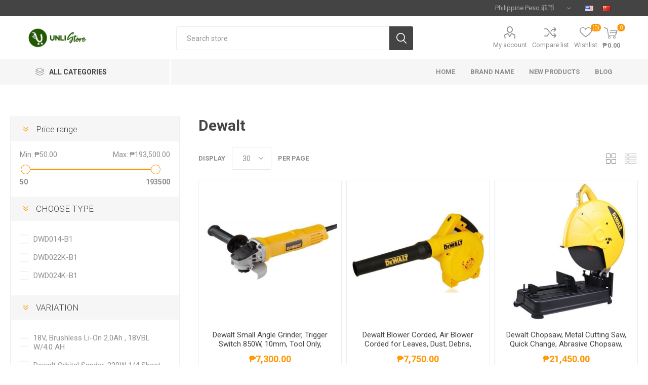

--- FILE ---
content_type: text/html; charset=utf-8
request_url: https://unlistore.com/dewalt
body_size: 28883
content:
<!DOCTYPE html><html lang="en" dir="ltr" class="html-manufacturer-page"><head><title>Dewalt-Unlistore International</title><meta charset="UTF-8"><meta name="description" content="Dewalt has kept on following the philosophy of its founder, whose cornerstones are the desire for innovation and the determination to satisfy the real needs of the end user. For this reason, Dewalt is always looked at as a really reliable brand that stands for quality."><meta name="keywords" content="Dewalt,Demolition Hammer,Grinder,Drywall Srewgun,Hammer Drill,Heatgun,Jigsaw,Laminate Trimmer,Blower,Chop Saw,Circular Saw,Cordless Grinder,Rotary Hammer,Grinder Carbon Brush,Angle Grinder,Stainless Cutting Disc,Grinding Disc,Hex Shank Chisel Flat,Wood Cutting Saw Blade,Charger,Chipping Hammer,Table Saw"><meta name="generator" content="nopCommerce"><meta name="viewport" content="width=device-width, initial-scale=1.0, minimum-scale=1.0, maximum-scale=2.0"><link rel="preload" as="font" href="/Themes/Emporium/Content/icons/emporium-icons.woff" crossorigin><link href="https://fonts.googleapis.com/css?family=Roboto:300,400,700&amp;subset=cyrillic-ext,greek-ext&amp;display=swap" rel="stylesheet"><link rel="stylesheet" href="/css/cuggvmyhprogwjnozsf-la.styles.css?v=CImxHanvJZmljcZrDhlPb4lUA0U"><script async src='https://www.googletagmanager.com/gtag/js?id=G-WZ713HR26V'></script><script>function gtag(){dataLayer.push(arguments)}window.dataLayer=window.dataLayer||[];gtag("js",new Date);gtag("config","G-WZ713HR26V")</script><link rel="canonical" href="https://unlistore.com/dewalt"><link rel="icon" type="image/png" href="/icons/icons_2/favicon-96x96.png" sizes="96x96"><link rel="icon" type="image/svg+xml" href="/icons/icons_2/favicon.svg"><link rel="shortcut icon" href="/icons/icons_2/favicon.ico"><link rel="apple-touch-icon" sizes="180x180" href="/icons/icons_2/apple-touch-icon.png"><meta name="apple-mobile-web-app-title" content="Unlistore Int'l"><link rel="manifest" href="/icons/icons_2/site.webmanifest"><body class="manufacturer-page-body"><input name="__RequestVerificationToken" type="hidden" value="CfDJ8LwsmRiKFzlLkpM2oK4DH2CAjB40vB6Ecl3lrdoyTJlA9EjlFip8rry6RkqwOq43nltFHrUlJMc5Rc0HFke2Pk8MMzRN5BbQYbgYjmQQML_H30QT5nklvYwF5I4NMGL2tSLjQ9FV-wPVczJ0CWcF9Ug"><div class="ajax-loading-block-window" style="display:none"></div><div id="dialog-notifications-success" role="status" aria-live="polite" aria-atomic="true" title="Notification" style="display:none"></div><div id="dialog-notifications-error" role="alert" aria-live="assertive" aria-atomic="true" title="Error" style="display:none"></div><div id="dialog-notifications-warning" role="alert" aria-live="assertive" aria-atomic="true" title="Warning" style="display:none"></div><div id="bar-notification" class="bar-notification-container" role="status" aria-live="polite" aria-atomic="true" data-close="Close"></div><div class="master-wrapper-page"><div class="responsive-nav-wrapper-parent"><div class="responsive-nav-wrapper"><div class="menu-title"><span>Menu</span></div><div class="search-wrap"><span>Search</span></div><div class="mobile-logo"><a href="/" class="logo"> <img alt="Unlistore International" title="Unlistore International" src="https://www.unlistore.com/images/thumbs/0039061_UnlistoreCom_logo.png"></a></div><div class="shopping-cart-link"></div><div class="personal-button" id="header-links-opener"><span>Personal menu</span></div></div></div><div class="header"><div class="header-upper"><div class="header-selectors-wrapper"><div class="currency-selector desktop"><select id="customerCurrency" name="customerCurrency" onchange="setLocation(this.value)" aria-label="Currency selector"><option selected value="https://unlistore.com/changecurrency/13?returnUrl=%2Fdewalt">Philippine Peso &#x83F2;&#x5E01;<option value="https://unlistore.com/changecurrency/1?returnUrl=%2Fdewalt">US Dollar &#x7F8E;&#x5143;<option value="https://unlistore.com/changecurrency/5?returnUrl=%2Fdewalt">Chinese Yuan Renminbi<option value="https://unlistore.com/changecurrency/7?returnUrl=%2Fdewalt">Hong Kong Dollar</select></div><div class="currency-selector mobile mobile-selector"><div class="current-currency-selector selector-title">Philippine Peso &#x83F2;&#x5E01;</div><div class="currency-selector-options mobile-collapse"><div class="selector-options-item"><input type="radio" name="currency-selector" id="currency-0" value="https://unlistore.com/changecurrency/13?returnurl=%2Fdewalt" onclick="setLocation(this.value)" checked> <label for="currency-0">Philippine Peso &#x83F2;&#x5E01;</label></div><div class="selector-options-item"><input type="radio" name="currency-selector" id="currency-1" value="https://unlistore.com/changecurrency/1?returnurl=%2Fdewalt" onclick="setLocation(this.value)"> <label for="currency-1">US Dollar &#x7F8E;&#x5143;</label></div><div class="selector-options-item"><input type="radio" name="currency-selector" id="currency-2" value="https://unlistore.com/changecurrency/5?returnurl=%2Fdewalt" onclick="setLocation(this.value)"> <label for="currency-2">Chinese Yuan Renminbi</label></div><div class="selector-options-item"><input type="radio" name="currency-selector" id="currency-3" value="https://unlistore.com/changecurrency/7?returnurl=%2Fdewalt" onclick="setLocation(this.value)"> <label for="currency-3">Hong Kong Dollar</label></div></div></div><div class="language-selector desktop"><ul class="language-list"><li><a href="https://unlistore.com/changelanguage/1?returnUrl=%2Fdewalt" title="English 英文"> <img title='English 英文' alt='English 英文' class="selected" src="/images/flags/us.png"> </a><li><a href="https://unlistore.com/changelanguage/4?returnUrl=%2Fdewalt" title="China 中国简体"> <img title='China 中国简体' alt='China 中国简体' src="/images/flags/cn.png"> </a></ul></div><div class="language-selector mobile mobile-selector"><div class="current-language-selector selector-title">English &#x82F1;&#x6587;</div><div class="language-selector-options mobile-collapse"><div class="selector-options-item"><input type="radio" name="language-selector" id="language-0" value="https://unlistore.com/changelanguage/1?returnUrl=%2Fdewalt" onclick="setLocation(this.value)" checked> <label for="language-0">English &#x82F1;&#x6587;</label></div><div class="selector-options-item"><input type="radio" name="language-selector" id="language-1" value="https://unlistore.com/changelanguage/4?returnUrl=%2Fdewalt" onclick="setLocation(this.value)"> <label for="language-1">China &#x4E2D;&#x56FD;&#x7B80;&#x4F53;</label></div></div></div></div></div><div class="header-lower"><div class="header-logo"><a href="/" class="logo"> <img alt="Unlistore International" title="Unlistore International" src="https://www.unlistore.com/images/thumbs/0039061_UnlistoreCom_logo.png"></a></div><div class="search-box store-search-box" role="search"><div class="close-side-menu"><span class="close-side-menu-text">Search store</span> <span class="close-side-menu-btn">Close</span></div><form method="get" id="small-search-box-form" action="/search"><input type="text" class="search-box-text" id="small-searchterms" autocomplete="off" name="q" placeholder="Search store" aria-label="Search store"> <button type="submit" class="button-1 search-box-button">Search</button></form></div><div class="header-links-wrapper"><div class="header-links"><ul><li><a href="/customer/info" class="ico-account opener" data-loginurl="/login?returnUrl=%2Fdewalt">My account</a><div class="profile-menu-box login-form-in-header"><div class="close-side-menu"><span class="close-side-menu-text">My account</span> <span class="close-side-menu-btn">Close</span></div><div class="header-form-holder"><a href="/register?returnUrl=%2Fdewalt" class="ico-register">Register</a> <a href="/login?returnUrl=%2Fdewalt" class="ico-login">Log in</a></div></div><li><a href="/compareproducts" class="ico-compare">Compare list</a><li><a href="/wishlist" class="ico-wishlist"> <span class="wishlist-label">Wishlist</span> <span class="wishlist-qty">(0)</span> </a></ul><div class="mobile-flyout-wrapper"><div class="close-side-menu"><span class="close-side-menu-text">Shopping cart</span> <span class="close-side-menu-btn">Close</span></div><div id="flyout-cart" class="flyout-cart" data-removeitemfromcarturl="/EmporiumTheme/RemoveItemFromCart" data-flyoutcarturl="/EmporiumTheme/FlyoutShoppingCart"><div id="topcartlink"><a href="/cart" class="ico-cart"> <span class="cart-qty">0</span> <span class="cart-label"> &#x20B1;0.00 </span> </a></div><div class="mini-shopping-cart"><div class="flyout-cart-scroll-area"><p>You have no items in your shopping cart.</div></div></div></div></div></div></div><div class="header-menu-parent"><div class="header-menu categories-in-side-panel"><div class="category-navigation-list-wrapper"><span class="category-navigation-title">All Categories</span><ul class="category-navigation-list sticky-flyout"></ul></div><div class="close-menu"><span class="close-menu-text">Menu</span> <span class="close-menu-btn">Close</span></div><input type="hidden" value="false" id="isRtlEnabled"><ul class="main-menu"><li class="all-categories"><span>All Categories</span><div class="plus-button"></div><div class="sublist-wrap"><ul class="sublist"><li class="back-button"><span>Back</span><li><a class="with-subcategories" href="/nutrition-wellness">Nutrition &amp; Wellness</a><div class="plus-button"></div><div class="sublist-wrap"><ul class="sublist"><li class="back-button"><span>Back</span><li><a class="with-subcategories" href="/supplements">Supplements</a><div class="plus-button"></div><div class="sublist-wrap"><ul class="sublist"><li class="back-button"><span>Back</span><li><a href="/antioxidants">Antioxidants</a><li><a href="/blood-sugar-support">Blood Sugar Support</a><li><a href="/bone-join-health">Bone &amp; Join Health</a><li><a href="/brain-health">Brain Health</a><li><a href="/digestive-healthy">Digestive Healthy</a><li><a href="/eye-health">Eye Health</a><li><a href="/female-health">Female Health</a><li><a href="/green-detoxification">Green &amp; Detoxification</a><li><a href="/heart-health">Heart Health</a><li><a href="/immune-health">Immune Health</a><li><a href="/liver-health">Liver Health</a><li><a href="/hair-skin-nails">Hair, Skin, &amp; Nails</a><li><a href="/male-health">Male Health</a><li><a href="/mood-stress-management">Mood &amp; Stress Management</a><li><a href="/muscle-health">Muscle Health</a><li><a href="/prostate-health">Prostate Health</a><li><a href="/reproductive-health">Reproductive Health</a><li><a href="/remedies">Remedies</a><li><a href="/sleep-support">Sleep Support</a><li><a href="/urinary-track-health">Urinary Track Health</a><li><a href="/weight-management">Weight Management</a></ul></div><li><a href="/healthy-foundation">Healthy Foundation</a><li><a href="/vitality">Vitality</a><li><a href="/healthy-and-active-kids">Healthy and Active Kids</a><li><a href="/xs-brand">XS Brand</a><li><a href="/sports-nutrition">Sports Nutrition</a></ul></div><li><a class="with-subcategories" href="/tools-home-improvement">Tools &amp; Home Improvement</a><div class="plus-button"></div><div class="sublist-wrap"><ul class="sublist"><li class="back-button"><span>Back</span><li><a class="with-subcategories" href="/power-tools">Power Tools</a><div class="plus-button"></div><div class="sublist-wrap"><ul class="sublist"><li class="back-button"><span>Back</span><li><a href="/grinder-sanders">Grinder &amp; Sanders</a><li><a class="with-subcategories" href="/hammer-drill">Hammer Drill</a><div class="plus-button"></div><div class="sublist-wrap"><ul class="sublist"><li class="back-button"><span>Back</span><li><a href="/rotary-hammer-drill">Rotary Hammer Drill</a></ul></div><li><a href="/drill-3">Drill</a><li><a href="/hydraulic-tools">Hydraulic Tools</a><li><a href="/air-blow-gun-2">Air Blow Gun</a><li><a href="/heat-gun">Heat Gun</a><li><a href="/air-blower">Air Blower</a><li><a class="with-subcategories" href="/drill-2">Drill</a><div class="plus-button"></div><div class="sublist-wrap"><ul class="sublist"><li class="back-button"><span>Back</span><li><a href="/mixer-drill">Mixer Drill</a></ul></div><li><a href="/mini-grinder">Mini Grinder</a><li><a href="/shear-3">Shear</a><li><a href="/power-tool-accessories">Power Tool Accessories</a><li><a href="/electric-router">Electric Router</a><li><a class="with-subcategories" href="/pneumatic-tools">Pneumatic Tools</a><div class="plus-button"></div><div class="sublist-wrap"><ul class="sublist"><li class="back-button"><span>Back</span><li><a href="/pneumatic-impact-wrench">Pneumatic Impact Wrench</a><li><a href="/nailer-stapler">Nailer &amp; Stapler</a></ul></div><li><a class="with-subcategories" href="/brush-cutter">Brush Cutter</a><div class="plus-button"></div><div class="sublist-wrap"><ul class="sublist"><li class="back-button"><span>Back</span><li><a href="/grass-trimmer-2">Grass Trimmer</a></ul></div><li><a href="/cordless-power-tools">Cordless Power Tools</a><li><a href="/impact-drilling-or-demolition">Impact Drilling &amp; Demolition Hammer</a></ul></div><li><a class="with-subcategories" href="/power-cutting-tools">Power Cutting Tools</a><div class="plus-button"></div><div class="sublist-wrap"><ul class="sublist"><li class="back-button"><span>Back</span><li><a href="/circular-saw">Circular Saw</a><li><a href="/jigsaw">Jigsaw</a><li><a href="/cut-off-saw">Cut Off Saw</a><li><a href="/chain-saw-3">Chain Saw</a><li><a href="/marble-cutter-2">Marble Cutter</a><li><a href="/mitre-saw">Mitre Saw</a></ul></div><li><a href="/electric-planer">Electric Planer</a><li><a href="/sanitary-wares">Sanitary Wares</a><li><a class="with-subcategories" href="/tools-hand-tools">Hand Tools</a><div class="plus-button"></div><div class="sublist-wrap"><ul class="sublist"><li class="back-button"><span>Back</span><li><a href="/plier-tools">Plier Tools</a><li><a href="/nipple-chuck">Nipple Chuck</a><li><a href="/hex-key-tools">Hex Key Tools</a><li><a href="/impact-adaptors-drive">Impact Adaptors Drive</a><li><a href="/jigsaw-blade-2">Jigsaw Blade</a><li><a href="/industrial-drill-bit">Industrial Drill Bit</a><li><a href="/clamp-vises-2">Clamp &amp; Vises</a><li><a href="/wrench-4">Wrench</a><li><a href="/tile-cutter">Tile Cutter</a><li><a href="/ratchet-straight-pipe-wrenches">Ratchet, Straight Pipe Wrenches</a><li><a href="/air-accessories">Air Accessories</a><li><a href="/bending-forming">Bending &amp; Forming</a><li><a class="with-subcategories" href="/cutting-wheel-abrasive-disc">Cutting Wheel &amp; Abrasive Disc</a><div class="plus-button"></div><div class="sublist-wrap"><ul class="sublist"><li class="back-button"><span>Back</span><li><a href="/diamond-cutting-wheel">Diamond Cutting Wheel</a></ul></div><li><a href="/carbon-brush">Carbon Brush</a><li><a href="/circular-saw-blade">Circular Saw Blade</a><li><a class="with-subcategories" href="/drill-bits">Drills &amp; Screwdrivers</a><div class="plus-button"></div><div class="sublist-wrap"><ul class="sublist"><li class="back-button"><span>Back</span><li><a href="/drill-bits-3">Drill Bits</a><li><a href="/burrs-bit">Burrs Bit</a><li><a href="/stainless-steel-drill-bit">Stainless Steel Drill Bit</a><li><a href="/masonry-drill-bit">Masonry Drill Bit</a><li><a href="/auger-bit">Auger Bit</a><li><a href="/drill-bit-set">Drill Bit Set</a><li><a href="/glass-tile-bit">Glass &amp; Tile Bit</a><li><a href="/end-mill">End Mills</a><li><a href="/plus-bit">Plus Bit</a></ul></div><li><a class="with-subcategories" href="/level-and-measuring-tools">Level and Measuring tools</a><div class="plus-button"></div><div class="sublist-wrap"><ul class="sublist"><li class="back-button"><span>Back</span><li><a href="/level-2">Level</a></ul></div><li><a href="/utility-electricians-tool">Utility &amp; Electricians Tool</a><li><a href="/flaring-tools">Flaring Tools</a><li><a class="with-subcategories" href="/garden-tools-supplies">Garden Tools &amp; Supplies</a><div class="plus-button"></div><div class="sublist-wrap"><ul class="sublist"><li class="back-button"><span>Back</span><li><a href="/spray-hose">Spray Hose</a></ul></div><li><a class="with-subcategories" href="/hand-tap-machine-tap">Hand Tap | Machine Tap</a><div class="plus-button"></div><div class="sublist-wrap"><ul class="sublist"><li class="back-button"><span>Back</span><li><a href="/set-tap-die">Set Tap &amp; Die</a></ul></div><li><a href="/striking-struck-tools">Striking &amp; Struck Tools</a><li><a href="/socket-wrench">Socket Wrench</a><li><a class="with-subcategories" href="/wrench-torque-ratchet">Wrench | Torque | Ratchet</a><div class="plus-button"></div><div class="sublist-wrap"><ul class="sublist"><li class="back-button"><span>Back</span><li><a href="/torque-wrench">Torque Wrench</a><li><a href="/adjustable-wrench">Adjustable Wrench</a><li><a href="/pipe-wrench">Pipe Wrench</a></ul></div></ul></div><li><a class="with-subcategories" href="/spare-parts">Spare Parts</a><div class="plus-button"></div><div class="sublist-wrap"><ul class="sublist"><li class="back-button"><span>Back</span><li><a href="/power-tool-parts">Power Tool Parts</a><li><a href="/cases-parts-accessories">Cases Parts &amp; Accessories</a><li><a href="/sprayer-accessories-parts">Sprayer Accessories &amp; Parts</a><li><a href="/engine-2">Engine</a><li><a href="/vacuum-cleaner-parts-accessories">Vacuum cleaner Parts &amp; Accessories</a></ul></div><li><a class="with-subcategories" href="/fittings">Fittings</a><div class="plus-button"></div><div class="sublist-wrap"><ul class="sublist"><li class="back-button"><span>Back</span><li><a href="/zinc-fittings">Zinc Fittings</a><li><a href="/glass-fittings">Glass Fittings</a><li><a href="/air-fittings">Air Fittings</a><li><a href="/stainless-steel-fittings">Stainless Steel Fittings</a><li><a href="/electrical-fittings">Electrical Fittings</a><li><a href="/gi-pipe-fittings">G.I. Pipe Fittings</a><li><a href="/pvc-fittings">PVC Fittings</a></ul></div><li><a class="with-subcategories" href="/hardware">Hardware</a><div class="plus-button"></div><div class="sublist-wrap"><ul class="sublist"><li class="back-button"><span>Back</span><li><a href="/shelving-brackets">Shelving &amp; Brackets</a><li><a href="/door-closer">Door Closer</a><li><a href="/stretch-film">Stretch Film</a><li><a class="with-subcategories" href="/keys-locks-safes">Keys, Locks &amp; Safes</a><div class="plus-button"></div><div class="sublist-wrap"><ul class="sublist"><li class="back-button"><span>Back</span><li><a href="/digital-door-locks">Digital Door Locks</a><li><a href="/lever-set">Lever Set</a><li><a href="/rim-lock">Rim Lock</a><li><a href="/knobset-lock">Knobset Lock</a><li><a href="/locksets">Locksets</a><li><a href="/deadbolt-lock">Deadbolt Lock</a><li><a href="/padlock">Padlock</a><li><a href="/drawer-lock">Drawer Lock</a><li><a href="/lockset">Lockset</a><li><a href="/glass-lock">Glass Lock</a><li><a href="/safety-security-vault">safety security vault</a></ul></div><li><a href="/accessories-hole-saw">Hole Saw</a><li><a href="/files">Files</a><li><a href="/lever-sets">Lever Sets</a><li><a href="/door-stopper-2">Door Stopper</a><li><a class="with-subcategories" href="/handle-hooks-flanges">Handle, Hooks &amp; Flanges</a><div class="plus-button"></div><div class="sublist-wrap"><ul class="sublist"><li class="back-button"><span>Back</span><li><a href="/cabinet-handle">Cabinet Handle</a></ul></div><li><a href="/hinges">Hinges</a><li><a href="/rubber-backing-pad">Rubber Backing Pad</a></ul></div></ul></div><li><a class="with-subcategories" href="/gaming-smart-technology">Gaming &amp; Smart Technology</a><div class="plus-button"></div><div class="sublist-wrap"><ul class="sublist"><li class="back-button"><span>Back</span><li><a class="with-subcategories" href="/mobile-phone">Mobile Phone</a><div class="plus-button"></div><div class="sublist-wrap"><ul class="sublist"><li class="back-button"><span>Back</span><li><a href="/keypad-mobile-2g-3g-mobile-phone">Keypad Mobile | 2G &amp; 3G Mobile phone</a><li><a href="/huawei-smart-phone">Huawei Smart Phone</a><li><a href="/iphone-smart-phone">Iphone Smart Phone</a><li><a href="/samsung-smart-phone">Samsung Smart Phone</a><li><a href="/vivo-smart-phone">Vivo Smart Phone</a><li><a href="/oppo-smart-phone">Oppo Smart Phone</a><li><a href="/cherry-mobile-phone">Cherry Mobile Phone</a><li><a href="/xiaomi-smart-phone">Xiaomi Smart Phone</a></ul></div><li><a href="/digital-camera">Digital Camera</a><li><a href="/gadgets">Gadgets</a></ul></div><li><a class="with-subcategories" href="/unlistore-mall">Unlistore Mall</a><div class="plus-button"></div><div class="sublist-wrap"><ul class="sublist"><li class="back-button"><span>Back</span><li><a class="with-subcategories" href="/unlimart-shopping-mall">UNLIMART Shopping Mall</a><div class="plus-button"></div><div class="sublist-wrap"><ul class="sublist"><li class="back-button"><span>Back</span><li><a href="/kids-toys-2">Kids Toys</a></ul></div><li><a class="with-subcategories" href="/amway-philippines">Amway Philippines</a><div class="plus-button"></div><div class="sublist-wrap"><ul class="sublist"><li class="back-button"><span>Back</span><li><a href="/nutrition">Nutrition</a><li><a href="/beauty">Beauty</a><li><a href="/home">Home</a><li><a href="/agriculture-2">Agriculture</a><li><a href="/personal-care-2">Personal Care</a></ul></div><li><a href="/lac-philippines">Lac Philippines</a></ul></div><li><a class="with-subcategories" href="/electronics-business-solutions">Electronics &amp; Business Solutions</a><div class="plus-button"></div><div class="sublist-wrap"><ul class="sublist"><li class="back-button"><span>Back</span><li><a class="with-subcategories" href="/electronic-accessories">Electronic Accessories</a><div class="plus-button"></div><div class="sublist-wrap"><ul class="sublist"><li class="back-button"><span>Back</span><li><a href="/hard-disk">Hard Disk</a><li><a href="/mobile-accessories">Mobile Accessories</a><li><a href="/computer-components">Computer Components</a><li><a class="with-subcategories" href="/tablet-accessories">Tablet Accessories</a><div class="plus-button"></div><div class="sublist-wrap"><ul class="sublist"><li class="back-button"><span>Back</span><li><a href="/tablet-cases">Tablet Cases</a></ul></div><li><a href="/network-components">Network Components</a><li><a href="/storage-cases">Storage Cases</a><li><a class="with-subcategories" href="/camera-accessories">Camera Accessories</a><div class="plus-button"></div><div class="sublist-wrap"><ul class="sublist"><li class="back-button"><span>Back</span><li><a href="/digital-camera-case">Digital Camera Case</a></ul></div><li><a href="/laptop-bags">Laptop Bags</a></ul></div><li><a class="with-subcategories" href="/business-solutions">Business Solutions</a><div class="plus-button"></div><div class="sublist-wrap"><ul class="sublist"><li class="back-button"><span>Back</span><li><a href="/scanner">Scanner</a><li><a href="/security-camera">Security Camera</a><li><a href="/projectors">Projectors</a><li><a href="/telephones">Telephones</a></ul></div><li><a href="/desktop-computer">Desktop Computer</a></ul></div><li><a class="with-subcategories" href="/home-furniture-appliances">Home, Furniture &amp; Appliances</a><div class="plus-button"></div><div class="sublist-wrap"><ul class="sublist"><li class="back-button"><span>Back</span><li><a class="with-subcategories" href="/office-furniture">Office Furniture</a><div class="plus-button"></div><div class="sublist-wrap"><ul class="sublist"><li class="back-button"><span>Back</span><li><a href="/office-chair">Office Chair</a><li><a href="/office-table">Office Table</a><li><a href="/chair">Chair</a></ul></div><li><a href="/dining-table">Dining Table</a><li><a class="with-subcategories" href="/audio-systems">Audio Systems</a><div class="plus-button"></div><div class="sublist-wrap"><ul class="sublist"><li class="back-button"><span>Back</span><li><a class="with-subcategories" href="/audio-accessories">Audio Accessories</a><div class="plus-button"></div><div class="sublist-wrap"><ul class="sublist"><li class="back-button"><span>Back</span><li><a href="/digital-hifi-speaker">Digital HiFi Speaker</a><li><a href="/headphones">Headphones</a><li><a href="/earphones">Earphones</a></ul></div><li><a href="/amplifier">Amplifier</a><li><a href="/am-fm-radio-clock-radio">AM / FM Radio : Clock Radio</a><li><a href="/sound-speaker-bar">Sound | Speaker Bar</a><li><a href="/subwoofers">Subwoofers</a><li><a href="/cdsm">CDSM</a></ul></div><li><a href="/desk-table">Desk &amp; Table</a><li><a href="/home-appliances">Home Appliances</a><li><a href="/household-vacuum-cleaner">Household Vacuum Cleaner</a><li><a href="/fan-2">Fan</a><li><a href="/electric-stoves">Electric Stoves</a></ul></div><li><a class="with-subcategories" href="/sports-outdoor-travel">Sports, Outdoor &amp; Travel</a><div class="plus-button"></div><div class="sublist-wrap"><ul class="sublist"><li class="back-button"><span>Back</span><li><a class="with-subcategories" href="/sport-lifestyle">Sport | Lifestyle</a><div class="plus-button"></div><div class="sublist-wrap"><ul class="sublist"><li class="back-button"><span>Back</span><li><a href="/sport-wallet">Sport Wallet</a><li><a href="/basketball">Basketball</a><li><a href="/playing-card">Playing Card</a><li><a href="/boxing-gloves">Boxing Gloves</a><li><a href="/badminton">Badminton</a><li><a href="/mahjong">Mahjong</a><li><a href="/billiard">Billiard</a><li><a href="/chess">Chess</a><li><a href="/skipping-rope">Skipping Rope</a><li><a href="/sport-accessories">Sport Accessories</a><li><a href="/sepak-takraw">Sepak Takraw</a><li><a href="/soccer">Soccer</a><li><a href="/table-tennis">Table Tennis</a><li><a href="/volleyball">Volleyball</a><li><a href="/arnis">Arnis</a></ul></div><li><a href="/travel-tumblers-and-bottles">Travel Tumblers and Bottles</a><li><a href="/luggage">Luggage</a><li><a href="/backpack">Backpack</a><li><a href="/outdoor">Outdoor</a><li><a href="/comping-gear">Comping Gear</a><li><a href="/lawn-gardens">Lawn &amp; Gardens</a></ul></div><li><a class="with-subcategories" href="/fasteners">Fasteners</a><div class="plus-button"></div><div class="sublist-wrap"><ul class="sublist"><li class="back-button"><span>Back</span><li><a href="/screws">Screws</a><li><a href="/turnbuckle-shackles">Turnbuckle &amp; Shackles</a><li><a href="/high-tensile-bolts-nuts-2">High Tensile Bolts &amp; Nuts</a><li><a href="/allen-socket-head-cap-screw">Allen Socket Head Cap Screw</a><li><a href="/anchor-bolt-2">Anchor Bolt</a><li><a href="/hex-bolt-cap-screw-2">Hex Bolt Cap Screw</a><li><a href="/stainless-bolts-nuts-and-screws">Stainless Bolts &amp; Nuts and Screws</a><li><a href="/hex-nuts">Hex Nuts</a></ul></div><li><a class="with-subcategories" href="/lighting-electrical">Electrical | Light</a><div class="plus-button"></div><div class="sublist-wrap"><ul class="sublist"><li class="back-button"><span>Back</span><li><a href="/led-lights">Led Lights</a><li><a class="with-subcategories" href="/flashlight-parts-accessories">Flashlight Parts &amp; Accessories</a><div class="plus-button"></div><div class="sublist-wrap"><ul class="sublist"><li class="back-button"><span>Back</span><li><a href="/electrical-tape">Electrical Tape</a></ul></div><li><a href="/light-tower">Light Tower</a><li><a href="/emergency-light">Emergency Light</a><li><a class="with-subcategories" href="/lights-2">Lights</a><div class="plus-button"></div><div class="sublist-wrap"><ul class="sublist"><li class="back-button"><span>Back</span><li><a href="/garden-lantern">Garden Lantern</a><li><a href="/flash-light">Flash light</a><li><a href="/exit-lights">Exit Lights</a></ul></div><li><a href="/nylon-cable-tie">Nylon Cable Tie</a><li><a href="/flashlight-parts-accessories-2">Flashlight Parts &amp; Accessories</a><li><a href="/led-lamp-2">Led Lamp</a></ul></div><li><a class="with-subcategories" href="/leisure-music">Leisure &amp; Music</a><div class="plus-button"></div><div class="sublist-wrap"><ul class="sublist"><li class="back-button"><span>Back</span><li><a href="/string">String</a></ul></div><li><a class="with-subcategories" href="/office-school-supplies-2">Office &amp; School Supplies</a><div class="plus-button"></div><div class="sublist-wrap"><ul class="sublist"><li class="back-button"><span>Back</span><li><a href="/copier-paper">Copier Paper</a><li><a class="with-subcategories" href="/tape">Tape</a><div class="plus-button"></div><div class="sublist-wrap"><ul class="sublist"><li class="back-button"><span>Back</span><li><a href="/masking-tape">Masking Tape</a></ul></div></ul></div><li><a href="/medical-equipments">Medical Equipments</a><li><a class="with-subcategories" href="/industrial-electrical">Industrial Electrical</a><div class="plus-button"></div><div class="sublist-wrap"><ul class="sublist"><li class="back-button"><span>Back</span><li><a href="/electrical-conduit-fittings">Electrical Conduit &amp; Fittings</a></ul></div><li><a class="with-subcategories" href="/motors">Motors</a><div class="plus-button"></div><div class="sublist-wrap"><ul class="sublist"><li class="back-button"><span>Back</span><li><a href="/car-care">Car Care</a><li><a class="with-subcategories" href="/automotive">Automotive</a><div class="plus-button"></div><div class="sublist-wrap"><ul class="sublist"><li class="back-button"><span>Back</span><li><a href="/automotive-tools-2">Automotive Tools</a></ul></div><li><a href="/oils-fluids">Oils &amp; Fluids</a><li><a href="/tire-gauge-2">Tire Gauge</a><li><a href="/automotive-engine-tester">Automotive &amp; Engine Tester</a><li><a href="/auto-repair-maintenance">Auto Repair &amp; Maintenance</a><li><a href="/car-polisher">Car Polisher</a><li><a href="/cutting-oil">Cutting Oil</a></ul></div><li><a href="/brand-name-2">Brand Name</a></ul></div><li class="root-category-items hidden-category-for-js" style="display:none!important"><a class="with-subcategories" href="/nutrition-wellness">Nutrition &amp; Wellness</a><div class="plus-button"></div><div class="sublist-wrap"><ul class="sublist"><li class="back-button"><span>Back</span><li><a class="with-subcategories" href="/supplements">Supplements</a><div class="plus-button"></div><div class="sublist-wrap"><ul class="sublist"><li class="back-button"><span>Back</span><li><a href="/antioxidants">Antioxidants</a><li><a href="/blood-sugar-support">Blood Sugar Support</a><li><a href="/bone-join-health">Bone &amp; Join Health</a><li><a href="/brain-health">Brain Health</a><li><a href="/digestive-healthy">Digestive Healthy</a><li><a href="/eye-health">Eye Health</a><li><a href="/female-health">Female Health</a><li><a href="/green-detoxification">Green &amp; Detoxification</a><li><a href="/heart-health">Heart Health</a><li><a href="/immune-health">Immune Health</a><li><a href="/liver-health">Liver Health</a><li><a href="/hair-skin-nails">Hair, Skin, &amp; Nails</a><li><a href="/male-health">Male Health</a><li><a href="/mood-stress-management">Mood &amp; Stress Management</a><li><a href="/muscle-health">Muscle Health</a><li><a href="/prostate-health">Prostate Health</a><li><a href="/reproductive-health">Reproductive Health</a><li><a href="/remedies">Remedies</a><li><a href="/sleep-support">Sleep Support</a><li><a href="/urinary-track-health">Urinary Track Health</a><li><a href="/weight-management">Weight Management</a></ul></div><li><a href="/healthy-foundation">Healthy Foundation</a><li><a href="/vitality">Vitality</a><li><a href="/healthy-and-active-kids">Healthy and Active Kids</a><li><a href="/xs-brand">XS Brand</a><li><a href="/sports-nutrition">Sports Nutrition</a></ul></div><li class="root-category-items hidden-category-for-js" style="display:none!important"><a class="with-subcategories" href="/tools-home-improvement">Tools &amp; Home Improvement</a><div class="plus-button"></div><div class="sublist-wrap"><ul class="sublist"><li class="back-button"><span>Back</span><li><a class="with-subcategories" href="/power-tools">Power Tools</a><div class="plus-button"></div><div class="sublist-wrap"><ul class="sublist"><li class="back-button"><span>Back</span><li><a href="/grinder-sanders">Grinder &amp; Sanders</a><li><a class="with-subcategories" href="/hammer-drill">Hammer Drill</a><div class="plus-button"></div><div class="sublist-wrap"><ul class="sublist"><li class="back-button"><span>Back</span><li><a href="/rotary-hammer-drill">Rotary Hammer Drill</a></ul></div><li><a href="/drill-3">Drill</a><li><a href="/hydraulic-tools">Hydraulic Tools</a><li><a href="/air-blow-gun-2">Air Blow Gun</a><li><a href="/heat-gun">Heat Gun</a><li><a href="/air-blower">Air Blower</a><li><a class="with-subcategories" href="/drill-2">Drill</a><div class="plus-button"></div><div class="sublist-wrap"><ul class="sublist"><li class="back-button"><span>Back</span><li><a href="/mixer-drill">Mixer Drill</a></ul></div><li><a href="/mini-grinder">Mini Grinder</a><li><a href="/shear-3">Shear</a><li><a href="/power-tool-accessories">Power Tool Accessories</a><li><a href="/electric-router">Electric Router</a><li><a class="with-subcategories" href="/pneumatic-tools">Pneumatic Tools</a><div class="plus-button"></div><div class="sublist-wrap"><ul class="sublist"><li class="back-button"><span>Back</span><li><a href="/pneumatic-impact-wrench">Pneumatic Impact Wrench</a><li><a href="/nailer-stapler">Nailer &amp; Stapler</a></ul></div><li><a class="with-subcategories" href="/brush-cutter">Brush Cutter</a><div class="plus-button"></div><div class="sublist-wrap"><ul class="sublist"><li class="back-button"><span>Back</span><li><a href="/grass-trimmer-2">Grass Trimmer</a></ul></div><li><a href="/cordless-power-tools">Cordless Power Tools</a><li><a href="/impact-drilling-or-demolition">Impact Drilling &amp; Demolition Hammer</a></ul></div><li><a class="with-subcategories" href="/power-cutting-tools">Power Cutting Tools</a><div class="plus-button"></div><div class="sublist-wrap"><ul class="sublist"><li class="back-button"><span>Back</span><li><a href="/circular-saw">Circular Saw</a><li><a href="/jigsaw">Jigsaw</a><li><a href="/cut-off-saw">Cut Off Saw</a><li><a href="/chain-saw-3">Chain Saw</a><li><a href="/marble-cutter-2">Marble Cutter</a><li><a href="/mitre-saw">Mitre Saw</a></ul></div><li><a href="/electric-planer">Electric Planer</a><li><a href="/sanitary-wares">Sanitary Wares</a><li><a class="with-subcategories" href="/tools-hand-tools">Hand Tools</a><div class="plus-button"></div><div class="sublist-wrap"><ul class="sublist"><li class="back-button"><span>Back</span><li><a href="/plier-tools">Plier Tools</a><li><a href="/nipple-chuck">Nipple Chuck</a><li><a href="/hex-key-tools">Hex Key Tools</a><li><a href="/impact-adaptors-drive">Impact Adaptors Drive</a><li><a href="/jigsaw-blade-2">Jigsaw Blade</a><li><a href="/industrial-drill-bit">Industrial Drill Bit</a><li><a href="/clamp-vises-2">Clamp &amp; Vises</a><li><a href="/wrench-4">Wrench</a><li><a href="/tile-cutter">Tile Cutter</a><li><a href="/ratchet-straight-pipe-wrenches">Ratchet, Straight Pipe Wrenches</a><li><a href="/air-accessories">Air Accessories</a><li><a href="/bending-forming">Bending &amp; Forming</a><li><a class="with-subcategories" href="/cutting-wheel-abrasive-disc">Cutting Wheel &amp; Abrasive Disc</a><div class="plus-button"></div><div class="sublist-wrap"><ul class="sublist"><li class="back-button"><span>Back</span><li><a href="/diamond-cutting-wheel">Diamond Cutting Wheel</a></ul></div><li><a href="/carbon-brush">Carbon Brush</a><li><a href="/circular-saw-blade">Circular Saw Blade</a><li><a class="with-subcategories" href="/drill-bits">Drills &amp; Screwdrivers</a><div class="plus-button"></div><div class="sublist-wrap"><ul class="sublist"><li class="back-button"><span>Back</span><li><a href="/drill-bits-3">Drill Bits</a><li><a href="/burrs-bit">Burrs Bit</a><li><a href="/stainless-steel-drill-bit">Stainless Steel Drill Bit</a><li><a href="/masonry-drill-bit">Masonry Drill Bit</a><li><a href="/auger-bit">Auger Bit</a><li><a href="/drill-bit-set">Drill Bit Set</a><li><a href="/glass-tile-bit">Glass &amp; Tile Bit</a><li><a href="/end-mill">End Mills</a><li><a href="/plus-bit">Plus Bit</a></ul></div><li><a class="with-subcategories" href="/level-and-measuring-tools">Level and Measuring tools</a><div class="plus-button"></div><div class="sublist-wrap"><ul class="sublist"><li class="back-button"><span>Back</span><li><a href="/level-2">Level</a></ul></div><li><a href="/utility-electricians-tool">Utility &amp; Electricians Tool</a><li><a href="/flaring-tools">Flaring Tools</a><li><a class="with-subcategories" href="/garden-tools-supplies">Garden Tools &amp; Supplies</a><div class="plus-button"></div><div class="sublist-wrap"><ul class="sublist"><li class="back-button"><span>Back</span><li><a href="/spray-hose">Spray Hose</a></ul></div><li><a class="with-subcategories" href="/hand-tap-machine-tap">Hand Tap | Machine Tap</a><div class="plus-button"></div><div class="sublist-wrap"><ul class="sublist"><li class="back-button"><span>Back</span><li><a href="/set-tap-die">Set Tap &amp; Die</a></ul></div><li><a href="/striking-struck-tools">Striking &amp; Struck Tools</a><li><a href="/socket-wrench">Socket Wrench</a><li><a class="with-subcategories" href="/wrench-torque-ratchet">Wrench | Torque | Ratchet</a><div class="plus-button"></div><div class="sublist-wrap"><ul class="sublist"><li class="back-button"><span>Back</span><li><a href="/torque-wrench">Torque Wrench</a><li><a href="/adjustable-wrench">Adjustable Wrench</a><li><a href="/pipe-wrench">Pipe Wrench</a></ul></div></ul></div><li><a class="with-subcategories" href="/spare-parts">Spare Parts</a><div class="plus-button"></div><div class="sublist-wrap"><ul class="sublist"><li class="back-button"><span>Back</span><li><a href="/power-tool-parts">Power Tool Parts</a><li><a href="/cases-parts-accessories">Cases Parts &amp; Accessories</a><li><a href="/sprayer-accessories-parts">Sprayer Accessories &amp; Parts</a><li><a href="/engine-2">Engine</a><li><a href="/vacuum-cleaner-parts-accessories">Vacuum cleaner Parts &amp; Accessories</a></ul></div><li><a class="with-subcategories" href="/fittings">Fittings</a><div class="plus-button"></div><div class="sublist-wrap"><ul class="sublist"><li class="back-button"><span>Back</span><li><a href="/zinc-fittings">Zinc Fittings</a><li><a href="/glass-fittings">Glass Fittings</a><li><a href="/air-fittings">Air Fittings</a><li><a href="/stainless-steel-fittings">Stainless Steel Fittings</a><li><a href="/electrical-fittings">Electrical Fittings</a><li><a href="/gi-pipe-fittings">G.I. Pipe Fittings</a><li><a href="/pvc-fittings">PVC Fittings</a></ul></div><li><a class="with-subcategories" href="/hardware">Hardware</a><div class="plus-button"></div><div class="sublist-wrap"><ul class="sublist"><li class="back-button"><span>Back</span><li><a href="/shelving-brackets">Shelving &amp; Brackets</a><li><a href="/door-closer">Door Closer</a><li><a href="/stretch-film">Stretch Film</a><li><a class="with-subcategories" href="/keys-locks-safes">Keys, Locks &amp; Safes</a><div class="plus-button"></div><div class="sublist-wrap"><ul class="sublist"><li class="back-button"><span>Back</span><li><a href="/digital-door-locks">Digital Door Locks</a><li><a href="/lever-set">Lever Set</a><li><a href="/rim-lock">Rim Lock</a><li><a href="/knobset-lock">Knobset Lock</a><li><a href="/locksets">Locksets</a><li><a href="/deadbolt-lock">Deadbolt Lock</a><li><a href="/padlock">Padlock</a><li><a href="/drawer-lock">Drawer Lock</a><li><a href="/lockset">Lockset</a><li><a href="/glass-lock">Glass Lock</a><li><a href="/safety-security-vault">safety security vault</a></ul></div><li><a href="/accessories-hole-saw">Hole Saw</a><li><a href="/files">Files</a><li><a href="/lever-sets">Lever Sets</a><li><a href="/door-stopper-2">Door Stopper</a><li><a class="with-subcategories" href="/handle-hooks-flanges">Handle, Hooks &amp; Flanges</a><div class="plus-button"></div><div class="sublist-wrap"><ul class="sublist"><li class="back-button"><span>Back</span><li><a href="/cabinet-handle">Cabinet Handle</a></ul></div><li><a href="/hinges">Hinges</a><li><a href="/rubber-backing-pad">Rubber Backing Pad</a></ul></div></ul></div><li class="root-category-items hidden-category-for-js" style="display:none!important"><a class="with-subcategories" href="/gaming-smart-technology">Gaming &amp; Smart Technology</a><div class="plus-button"></div><div class="sublist-wrap"><ul class="sublist"><li class="back-button"><span>Back</span><li><a class="with-subcategories" href="/mobile-phone">Mobile Phone</a><div class="plus-button"></div><div class="sublist-wrap"><ul class="sublist"><li class="back-button"><span>Back</span><li><a href="/keypad-mobile-2g-3g-mobile-phone">Keypad Mobile | 2G &amp; 3G Mobile phone</a><li><a href="/huawei-smart-phone">Huawei Smart Phone</a><li><a href="/iphone-smart-phone">Iphone Smart Phone</a><li><a href="/samsung-smart-phone">Samsung Smart Phone</a><li><a href="/vivo-smart-phone">Vivo Smart Phone</a><li><a href="/oppo-smart-phone">Oppo Smart Phone</a><li><a href="/cherry-mobile-phone">Cherry Mobile Phone</a><li><a href="/xiaomi-smart-phone">Xiaomi Smart Phone</a></ul></div><li><a href="/digital-camera">Digital Camera</a><li><a href="/gadgets">Gadgets</a></ul></div><li class="root-category-items hidden-category-for-js" style="display:none!important"><a class="with-subcategories" href="/unlistore-mall">Unlistore Mall</a><div class="plus-button"></div><div class="sublist-wrap"><ul class="sublist"><li class="back-button"><span>Back</span><li><a class="with-subcategories" href="/unlimart-shopping-mall">UNLIMART Shopping Mall</a><div class="plus-button"></div><div class="sublist-wrap"><ul class="sublist"><li class="back-button"><span>Back</span><li><a href="/kids-toys-2">Kids Toys</a></ul></div><li><a class="with-subcategories" href="/amway-philippines">Amway Philippines</a><div class="plus-button"></div><div class="sublist-wrap"><ul class="sublist"><li class="back-button"><span>Back</span><li><a href="/nutrition">Nutrition</a><li><a href="/beauty">Beauty</a><li><a href="/home">Home</a><li><a href="/agriculture-2">Agriculture</a><li><a href="/personal-care-2">Personal Care</a></ul></div><li><a href="/lac-philippines">Lac Philippines</a></ul></div><li class="root-category-items hidden-category-for-js" style="display:none!important"><a class="with-subcategories" href="/electronics-business-solutions">Electronics &amp; Business Solutions</a><div class="plus-button"></div><div class="sublist-wrap"><ul class="sublist"><li class="back-button"><span>Back</span><li><a class="with-subcategories" href="/electronic-accessories">Electronic Accessories</a><div class="plus-button"></div><div class="sublist-wrap"><ul class="sublist"><li class="back-button"><span>Back</span><li><a href="/hard-disk">Hard Disk</a><li><a href="/mobile-accessories">Mobile Accessories</a><li><a href="/computer-components">Computer Components</a><li><a class="with-subcategories" href="/tablet-accessories">Tablet Accessories</a><div class="plus-button"></div><div class="sublist-wrap"><ul class="sublist"><li class="back-button"><span>Back</span><li><a href="/tablet-cases">Tablet Cases</a></ul></div><li><a href="/network-components">Network Components</a><li><a href="/storage-cases">Storage Cases</a><li><a class="with-subcategories" href="/camera-accessories">Camera Accessories</a><div class="plus-button"></div><div class="sublist-wrap"><ul class="sublist"><li class="back-button"><span>Back</span><li><a href="/digital-camera-case">Digital Camera Case</a></ul></div><li><a href="/laptop-bags">Laptop Bags</a></ul></div><li><a class="with-subcategories" href="/business-solutions">Business Solutions</a><div class="plus-button"></div><div class="sublist-wrap"><ul class="sublist"><li class="back-button"><span>Back</span><li><a href="/scanner">Scanner</a><li><a href="/security-camera">Security Camera</a><li><a href="/projectors">Projectors</a><li><a href="/telephones">Telephones</a></ul></div><li><a href="/desktop-computer">Desktop Computer</a></ul></div><li class="root-category-items hidden-category-for-js" style="display:none!important"><a class="with-subcategories" href="/home-furniture-appliances">Home, Furniture &amp; Appliances</a><div class="plus-button"></div><div class="sublist-wrap"><ul class="sublist"><li class="back-button"><span>Back</span><li><a class="with-subcategories" href="/office-furniture">Office Furniture</a><div class="plus-button"></div><div class="sublist-wrap"><ul class="sublist"><li class="back-button"><span>Back</span><li><a href="/office-chair">Office Chair</a><li><a href="/office-table">Office Table</a><li><a href="/chair">Chair</a></ul></div><li><a href="/dining-table">Dining Table</a><li><a class="with-subcategories" href="/audio-systems">Audio Systems</a><div class="plus-button"></div><div class="sublist-wrap"><ul class="sublist"><li class="back-button"><span>Back</span><li><a class="with-subcategories" href="/audio-accessories">Audio Accessories</a><div class="plus-button"></div><div class="sublist-wrap"><ul class="sublist"><li class="back-button"><span>Back</span><li><a href="/digital-hifi-speaker">Digital HiFi Speaker</a><li><a href="/headphones">Headphones</a><li><a href="/earphones">Earphones</a></ul></div><li><a href="/amplifier">Amplifier</a><li><a href="/am-fm-radio-clock-radio">AM / FM Radio : Clock Radio</a><li><a href="/sound-speaker-bar">Sound | Speaker Bar</a><li><a href="/subwoofers">Subwoofers</a><li><a href="/cdsm">CDSM</a></ul></div><li><a href="/desk-table">Desk &amp; Table</a><li><a href="/home-appliances">Home Appliances</a><li><a href="/household-vacuum-cleaner">Household Vacuum Cleaner</a><li><a href="/fan-2">Fan</a><li><a href="/electric-stoves">Electric Stoves</a></ul></div><li class="root-category-items hidden-category-for-js" style="display:none!important"><a class="with-subcategories" href="/sports-outdoor-travel">Sports, Outdoor &amp; Travel</a><div class="plus-button"></div><div class="sublist-wrap"><ul class="sublist"><li class="back-button"><span>Back</span><li><a class="with-subcategories" href="/sport-lifestyle">Sport | Lifestyle</a><div class="plus-button"></div><div class="sublist-wrap"><ul class="sublist"><li class="back-button"><span>Back</span><li><a href="/sport-wallet">Sport Wallet</a><li><a href="/basketball">Basketball</a><li><a href="/playing-card">Playing Card</a><li><a href="/boxing-gloves">Boxing Gloves</a><li><a href="/badminton">Badminton</a><li><a href="/mahjong">Mahjong</a><li><a href="/billiard">Billiard</a><li><a href="/chess">Chess</a><li><a href="/skipping-rope">Skipping Rope</a><li><a href="/sport-accessories">Sport Accessories</a><li><a href="/sepak-takraw">Sepak Takraw</a><li><a href="/soccer">Soccer</a><li><a href="/table-tennis">Table Tennis</a><li><a href="/volleyball">Volleyball</a><li><a href="/arnis">Arnis</a></ul></div><li><a href="/travel-tumblers-and-bottles">Travel Tumblers and Bottles</a><li><a href="/luggage">Luggage</a><li><a href="/backpack">Backpack</a><li><a href="/outdoor">Outdoor</a><li><a href="/comping-gear">Comping Gear</a><li><a href="/lawn-gardens">Lawn &amp; Gardens</a></ul></div><li class="root-category-items hidden-category-for-js" style="display:none!important"><a class="with-subcategories" href="/fasteners">Fasteners</a><div class="plus-button"></div><div class="sublist-wrap"><ul class="sublist"><li class="back-button"><span>Back</span><li><a href="/screws">Screws</a><li><a href="/turnbuckle-shackles">Turnbuckle &amp; Shackles</a><li><a href="/high-tensile-bolts-nuts-2">High Tensile Bolts &amp; Nuts</a><li><a href="/allen-socket-head-cap-screw">Allen Socket Head Cap Screw</a><li><a href="/anchor-bolt-2">Anchor Bolt</a><li><a href="/hex-bolt-cap-screw-2">Hex Bolt Cap Screw</a><li><a href="/stainless-bolts-nuts-and-screws">Stainless Bolts &amp; Nuts and Screws</a><li><a href="/hex-nuts">Hex Nuts</a></ul></div><li class="root-category-items hidden-category-for-js" style="display:none!important"><a class="with-subcategories" href="/lighting-electrical">Electrical | Light</a><div class="plus-button"></div><div class="sublist-wrap"><ul class="sublist"><li class="back-button"><span>Back</span><li><a href="/led-lights">Led Lights</a><li><a class="with-subcategories" href="/flashlight-parts-accessories">Flashlight Parts &amp; Accessories</a><div class="plus-button"></div><div class="sublist-wrap"><ul class="sublist"><li class="back-button"><span>Back</span><li><a href="/electrical-tape">Electrical Tape</a></ul></div><li><a href="/light-tower">Light Tower</a><li><a href="/emergency-light">Emergency Light</a><li><a class="with-subcategories" href="/lights-2">Lights</a><div class="plus-button"></div><div class="sublist-wrap"><ul class="sublist"><li class="back-button"><span>Back</span><li><a href="/garden-lantern">Garden Lantern</a><li><a href="/flash-light">Flash light</a><li><a href="/exit-lights">Exit Lights</a></ul></div><li><a href="/nylon-cable-tie">Nylon Cable Tie</a><li><a href="/flashlight-parts-accessories-2">Flashlight Parts &amp; Accessories</a><li><a href="/led-lamp-2">Led Lamp</a></ul></div><li class="root-category-items hidden-category-for-js" style="display:none!important"><a class="with-subcategories" href="/leisure-music">Leisure &amp; Music</a><div class="plus-button"></div><div class="sublist-wrap"><ul class="sublist"><li class="back-button"><span>Back</span><li><a href="/string">String</a></ul></div><li class="root-category-items hidden-category-for-js" style="display:none!important"><a class="with-subcategories" href="/office-school-supplies-2">Office &amp; School Supplies</a><div class="plus-button"></div><div class="sublist-wrap"><ul class="sublist"><li class="back-button"><span>Back</span><li><a href="/copier-paper">Copier Paper</a><li><a class="with-subcategories" href="/tape">Tape</a><div class="plus-button"></div><div class="sublist-wrap"><ul class="sublist"><li class="back-button"><span>Back</span><li><a href="/masking-tape">Masking Tape</a></ul></div></ul></div><li class="root-category-items hidden-category-for-js" style="display:none!important"><a href="/medical-equipments">Medical Equipments</a><li class="root-category-items hidden-category-for-js" style="display:none!important"><a class="with-subcategories" href="/industrial-electrical">Industrial Electrical</a><div class="plus-button"></div><div class="sublist-wrap"><ul class="sublist"><li class="back-button"><span>Back</span><li><a href="/electrical-conduit-fittings">Electrical Conduit &amp; Fittings</a></ul></div><li class="root-category-items hidden-category-for-js" style="display:none!important"><a class="with-subcategories" href="/motors">Motors</a><div class="plus-button"></div><div class="sublist-wrap"><ul class="sublist"><li class="back-button"><span>Back</span><li><a href="/car-care">Car Care</a><li><a class="with-subcategories" href="/automotive">Automotive</a><div class="plus-button"></div><div class="sublist-wrap"><ul class="sublist"><li class="back-button"><span>Back</span><li><a href="/automotive-tools-2">Automotive Tools</a></ul></div><li><a href="/oils-fluids">Oils &amp; Fluids</a><li><a href="/tire-gauge-2">Tire Gauge</a><li><a href="/automotive-engine-tester">Automotive &amp; Engine Tester</a><li><a href="/auto-repair-maintenance">Auto Repair &amp; Maintenance</a><li><a href="/car-polisher">Car Polisher</a><li><a href="/cutting-oil">Cutting Oil</a></ul></div><li class="root-category-items hidden-category-for-js" style="display:none!important"><a href="/brand-name-2">Brand Name</a><li><a href="/">Home</a><li><a class="with-subcategories" href="/manufacturer/all">Brand Name</a><div class="plus-button"></div><div class="sublist-wrap"><ul class="sublist"><li class="back-button"><span>Back</span><li><a href="/royu">Royu</a><li><a href="/omni">Omni</a><li><a href="/hitachi-power-tools">Hitachi Power Tools</a><li><a href="/gateman">Gateman</a><li><a href="/firefly">Firefly</a><li><a href="/firman">Firman</a><li><a href="/dormer">Dormer</a><li><a href="/dewalt">Dewalt</a></ul></div><li><a href="/newproducts">New Products</a><li><a href="/blog">Blog</a></ul><div class="mobile-menu-items"></div></div></div></div><div class="overlayOffCanvas"></div><div class="master-wrapper-content" id="main"><div class="ajaxCartInfo" data-getajaxcartbuttonurl="/NopAjaxCart/GetAjaxCartButtonsAjax" data-productpageaddtocartbuttonselector=".add-to-cart-button" data-productboxaddtocartbuttonselector=".product-box-add-to-cart-button" data-productboxproductitemelementselector=".product-item" data-usenopnotification="False" data-nopnotificationcartresource="The product has been added to your &lt;a href=&#34;/cart&#34;>shopping cart&lt;/a>" data-nopnotificationwishlistresource="The product has been added to your &lt;a href=&#34;/wishlist&#34;>wishlist&lt;/a>" data-enableonproductpage="True" data-enableoncatalogpages="True" data-minishoppingcartquatityformattingresource="({0})" data-miniwishlistquatityformattingresource="({0})" data-addtowishlistbuttonselector=".add-to-wishlist-button"></div><input id="addProductVariantToCartUrl" name="addProductVariantToCartUrl" type="hidden" value="/AddProductFromProductDetailsPageToCartAjax"> <input id="addProductToCartUrl" name="addProductToCartUrl" type="hidden" value="/AddProductToCartAjax"> <input id="miniShoppingCartUrl" name="miniShoppingCartUrl" type="hidden" value="/MiniShoppingCart"> <input id="flyoutShoppingCartUrl" name="flyoutShoppingCartUrl" type="hidden" value="/NopAjaxCartFlyoutShoppingCart"> <input id="checkProductAttributesUrl" name="checkProductAttributesUrl" type="hidden" value="/CheckIfProductOrItsAssociatedProductsHasAttributes"> <input id="getMiniProductDetailsViewUrl" name="getMiniProductDetailsViewUrl" type="hidden" value="/GetMiniProductDetailsView"> <input id="flyoutShoppingCartPanelSelector" name="flyoutShoppingCartPanelSelector" type="hidden" value="#flyout-cart"> <input id="shoppingCartMenuLinkSelector" name="shoppingCartMenuLinkSelector" type="hidden" value=".cart-qty"> <input id="wishlistMenuLinkSelector" name="wishlistMenuLinkSelector" type="hidden" value=".wishlist-qty"><div id="product-ribbon-info" data-productid="0" data-productboxselector=".product-item" data-productboxpicturecontainerselector=".picture" data-productpagepicturesparentcontainerselector=".product-essential" data-productpagebugpicturecontainerselector=".picture" data-retrieveproductribbonsurl="/RetrieveProductRibbons"></div><div class="quickViewData" data-productselector=".product-item" data-productselectorchild=".btn-wrapper" data-retrievequickviewurl="/quickviewdata" data-quickviewbuttontext="Quick View" data-quickviewbuttontitle="Quick View" data-isquickviewpopupdraggable="True" data-enablequickviewpopupoverlay="True" data-accordionpanelsheightstyle="content" data-getquickviewbuttonroute="/getquickviewbutton"></div><div class="master-column-wrapper"><div class="center-2"><div class="page manufacturer-page"><div class="page-title"><h1>Dewalt</h1></div><div class="page-body"><div class="product-selectors"><div class="filters-button-wrapper"><button class="filters-button">Filters</button></div><div class="product-viewmode"><span>View as</span> <a class="viewmode-icon grid selected" data-viewmode="grid" title="Grid" tabindex="0" role="button" href="#">Grid</a> <a class="viewmode-icon list" data-viewmode="list" title="List" tabindex="0" role="button" href="#">List</a></div><div class="product-page-size"><span>Display</span> <select aria-label="Select number of products per page" id="products-pagesize" name="products-pagesize"><option value="3">3<option value="6">6<option value="9">9<option value="18">18<option value="27">27<option selected value="30">30<option value="40">40<option value="50">50</select> <span>per page</span></div></div><div class="products-container"><div class="ajax-products-busy"></div><div class="products-wrapper"><div class="product-grid"><div class="item-grid"><div class="item-box"><div class="product-item" data-productid="10688"><div class="picture"><a href="/dewalt-small-angle-grinder-trigger-switch-850w-10mm-tool-only-dwe8200pl-b1" title="Show details for Dewalt  Small Angle Grinder, Trigger Switch  850W, 10mm, Tool Only,  DWE8200PL-B1"> <img src="[data-uri]" data-lazyloadsrc="https://unlistore.com/images/thumbs/0031657_dewalt-small-angle-grinder-trigger-switch-850w-10mm-tool-only-dwe8200pl-b1_360.jpeg" alt="Dewalt  Small Angle Grinder, Trigger Switch  850W, 10mm, Tool Only" title="Show details for Dewalt  Small Angle Grinder, Trigger Switch  850W, 10mm, Tool Only,  DWE8200PL-B1"> </a><div class="btn-wrapper"><button type="button" title="Add to compare list" class="button-2 add-to-compare-list-button" onclick="return AjaxCart.addproducttocomparelist(&#34;/compareproducts/add/10688&#34;),!1">Add to compare list</button><div id="moveToWishlistModal_10688" title="Specify your wishlist" style="display:none"><div class="wishlist-buttons-container"><button type="button" class="button-2 custom-wishlist-button add-new" onclick="showAddWishlistModal(10688);closeMoveToWishlistModal(10688)"> Custom wishlist </button></div></div><div id="addWishlistModal_10688" title="Add new wishlist" style="display:none"><div class="add-wishlist-content"><input type="text" id="wishlistName_10688" placeholder="Enter wishlist name"> <button type="button" class="wishlist-add-custom-button button-1" onclick="addWishlist(10688)">OK</button></div></div><button type="button" title="Add to wishlist" class="button-2 add-to-wishlist-button" onclick="return AjaxCart.addproducttocart_catalog(&#34;/addproducttocart/catalog/10688/2/1&#34;),!1">Add to wishlist</button></div></div><div class="details"><h2 class="product-title"><a href="/dewalt-small-angle-grinder-trigger-switch-850w-10mm-tool-only-dwe8200pl-b1">Dewalt Small Angle Grinder, Trigger Switch 850W, 10mm, Tool Only, DWE8200PL-B1</a></h2><div class="description" data-short-description="none">Dewalt Small Angle Grinder, Trigger Switch 850W, 10mm, Tool Only</div><div class="add-info"><div class="prices"><span class="price actual-price">&#x20B1;7,300.00</span></div><div class="buttons"><button type="button" class="button-2 product-box-add-to-cart-button" onclick="return AjaxCart.addproducttocart_catalog(&#34;/addproducttocart/catalog/10688/1/1&#34;),!1">Add to cart</button></div></div></div></div></div><div class="item-box"><div class="product-item" data-productid="10697"><div class="picture"><a href="/dewalt-blower-corded-air-blower-corded-for-leaves-dust-debris-snow-variable-speed-800w-dwb6800-b1" title="Show details for Dewalt Blower Corded,  Air Blower Corded for Leaves, Dust, Debris, Snow (Variable Speed) 800W, DWB6800-B1"> <img src="[data-uri]" data-lazyloadsrc="https://unlistore.com/images/thumbs/0031655_dewalt-blower-corded-air-blower-corded-for-leaves-dust-debris-snow-variable-speed-800w-dwb6800-b1_360.jpeg" alt="Dewalt Blower Corded,  Air Blower Corded for Leaves, Dust, Debris, Snow (Variable Speed) " title="Show details for Dewalt Blower Corded,  Air Blower Corded for Leaves, Dust, Debris, Snow (Variable Speed) 800W, DWB6800-B1"> </a><div class="btn-wrapper"><button type="button" title="Add to compare list" class="button-2 add-to-compare-list-button" onclick="return AjaxCart.addproducttocomparelist(&#34;/compareproducts/add/10697&#34;),!1">Add to compare list</button><div id="moveToWishlistModal_10697" title="Specify your wishlist" style="display:none"><div class="wishlist-buttons-container"><button type="button" class="button-2 custom-wishlist-button add-new" onclick="showAddWishlistModal(10697);closeMoveToWishlistModal(10697)"> Custom wishlist </button></div></div><div id="addWishlistModal_10697" title="Add new wishlist" style="display:none"><div class="add-wishlist-content"><input type="text" id="wishlistName_10697" placeholder="Enter wishlist name"> <button type="button" class="wishlist-add-custom-button button-1" onclick="addWishlist(10697)">OK</button></div></div><button type="button" title="Add to wishlist" class="button-2 add-to-wishlist-button" onclick="return AjaxCart.addproducttocart_catalog(&#34;/addproducttocart/catalog/10697/2/1&#34;),!1">Add to wishlist</button></div></div><div class="details"><h2 class="product-title"><a href="/dewalt-blower-corded-air-blower-corded-for-leaves-dust-debris-snow-variable-speed-800w-dwb6800-b1">Dewalt Blower Corded, Air Blower Corded for Leaves, Dust, Debris, Snow (Variable Speed) 800W, DWB6800-B1</a></h2><div class="description" data-short-description="none">Dewalt Blower Corded, Air Blower Corded for Leaves, Dust, Debris, Snow (Variable Speed) 800W</div><div class="add-info"><div class="prices"><span class="price actual-price">&#x20B1;7,750.00</span></div><div class="buttons"><button type="button" class="button-2 product-box-add-to-cart-button" onclick="return AjaxCart.addproducttocart_catalog(&#34;/addproducttocart/catalog/10697/1/1&#34;),!1">Add to cart</button></div></div></div></div></div><div class="item-box"><div class="product-item" data-productid="10698"><div class="picture"><a href="/dewalt-abrasive-chopsaw-2200w-355mm-d28720-b1" title="Show details for Dewalt Chopsaw, Metal Cutting Saw, Quick Change,  Abrasive Chopsaw, 2200W, 35mm, D28720-B1"> <img src="[data-uri]" data-lazyloadsrc="https://unlistore.com/images/thumbs/0012030_dewalt-chopsaw-metal-cutting-saw-quick-change-abrasive-chopsaw-2200w-35mm-d28720-b1_360.jpeg" alt="Dewalt Chopsaw, Metal Cutting Saw, Quick Change,  Abrasive Chopsaw " title="Show details for Dewalt Chopsaw, Metal Cutting Saw, Quick Change,  Abrasive Chopsaw, 2200W, 35mm, D28720-B1"> </a><div class="btn-wrapper"><button type="button" title="Add to compare list" class="button-2 add-to-compare-list-button" onclick="return AjaxCart.addproducttocomparelist(&#34;/compareproducts/add/10698&#34;),!1">Add to compare list</button><div id="moveToWishlistModal_10698" title="Specify your wishlist" style="display:none"><div class="wishlist-buttons-container"><button type="button" class="button-2 custom-wishlist-button add-new" onclick="showAddWishlistModal(10698);closeMoveToWishlistModal(10698)"> Custom wishlist </button></div></div><div id="addWishlistModal_10698" title="Add new wishlist" style="display:none"><div class="add-wishlist-content"><input type="text" id="wishlistName_10698" placeholder="Enter wishlist name"> <button type="button" class="wishlist-add-custom-button button-1" onclick="addWishlist(10698)">OK</button></div></div><button type="button" title="Add to wishlist" class="button-2 add-to-wishlist-button" onclick="return AjaxCart.addproducttocart_catalog(&#34;/addproducttocart/catalog/10698/2/1&#34;),!1">Add to wishlist</button></div></div><div class="details"><h2 class="product-title"><a href="/dewalt-abrasive-chopsaw-2200w-355mm-d28720-b1">Dewalt Chopsaw, Metal Cutting Saw, Quick Change, Abrasive Chopsaw, 2200W, 35mm, D28720-B1</a></h2><div class="description" data-short-description="none">Dewalt Chopsaw, Metal Cutting Saw, Quick Change, Abrasive Chopsaw, 2200W, 35mm</div><div class="add-info"><div class="prices"><span class="price actual-price">&#x20B1;21,450.00</span></div><div class="buttons"><button type="button" class="button-2 product-box-add-to-cart-button" onclick="return AjaxCart.addproducttocart_catalog(&#34;/addproducttocart/catalog/10698/1/1&#34;),!1">Add to cart</button></div></div></div></div></div><div class="item-box"><div class="product-item" data-productid="10699"><div class="picture"><a href="/dewalt-circular-saw-1200w-185mm-compact-dwe561-b1" title="Show details for Dewalt Circular Saw,  Lightweight, Corded Advantage 1200W, 185mm Compact, DWE561-B1"> <img src="[data-uri]" data-lazyloadsrc="https://unlistore.com/images/thumbs/0012031_dewalt-circular-saw-lightweight-corded-advantage-1200w-185mm-compact-dwe561-b1_360.jpeg" alt="Dewalt Circular Saw,  Lightweight, Corded Advantage Compact" title="Show details for Dewalt Circular Saw,  Lightweight, Corded Advantage 1200W, 185mm Compact, DWE561-B1"> </a><div class="btn-wrapper"><button type="button" title="Add to compare list" class="button-2 add-to-compare-list-button" onclick="return AjaxCart.addproducttocomparelist(&#34;/compareproducts/add/10699&#34;),!1">Add to compare list</button><div id="moveToWishlistModal_10699" title="Specify your wishlist" style="display:none"><div class="wishlist-buttons-container"><button type="button" class="button-2 custom-wishlist-button add-new" onclick="showAddWishlistModal(10699);closeMoveToWishlistModal(10699)"> Custom wishlist </button></div></div><div id="addWishlistModal_10699" title="Add new wishlist" style="display:none"><div class="add-wishlist-content"><input type="text" id="wishlistName_10699" placeholder="Enter wishlist name"> <button type="button" class="wishlist-add-custom-button button-1" onclick="addWishlist(10699)">OK</button></div></div><button type="button" title="Add to wishlist" class="button-2 add-to-wishlist-button" onclick="return AjaxCart.addproducttocart_catalog(&#34;/addproducttocart/catalog/10699/2/1&#34;),!1">Add to wishlist</button></div></div><div class="details"><h2 class="product-title"><a href="/dewalt-circular-saw-1200w-185mm-compact-dwe561-b1">Dewalt Circular Saw, Lightweight, Corded Advantage 1200W, 185mm Compact, DWE561-B1</a></h2><div class="description" data-short-description="none">Dewalt Circular Saw, Lightweight, Corded Advantage 1200W, 185mm Compact</div><div class="add-info"><div class="prices"><span class="price actual-price">&#x20B1;13,450.00</span></div><div class="buttons"><button type="button" class="button-2 product-box-add-to-cart-button" onclick="return AjaxCart.addproducttocart_catalog(&#34;/addproducttocart/catalog/10699/1/1&#34;),!1">Add to cart</button></div></div></div></div></div><div class="item-box"><div class="product-item" data-productid="10712"><div class="picture"><a href="/dewalt-cordless-circular-saw" title="Show details for Dewalt Cordless Circular Saw, DCS391N-KR"> <img src="[data-uri]" data-lazyloadsrc="https://www.unlistore.com/images/thumbs/0012044_dewalt-cordless-circular-saw-dcs391n-kr_360.jpeg" alt="Picture of Dewalt Cordless Circular Saw, DCS391N-KR" title="Show details for Dewalt Cordless Circular Saw, DCS391N-KR"> </a><div class="btn-wrapper"><button type="button" title="Add to compare list" class="button-2 add-to-compare-list-button" onclick="return AjaxCart.addproducttocomparelist(&#34;/compareproducts/add/10712&#34;),!1">Add to compare list</button><div id="moveToWishlistModal_10712" title="Specify your wishlist" style="display:none"><div class="wishlist-buttons-container"><button type="button" class="button-2 custom-wishlist-button add-new" onclick="showAddWishlistModal(10712);closeMoveToWishlistModal(10712)"> Custom wishlist </button></div></div><div id="addWishlistModal_10712" title="Add new wishlist" style="display:none"><div class="add-wishlist-content"><input type="text" id="wishlistName_10712" placeholder="Enter wishlist name"> <button type="button" class="wishlist-add-custom-button button-1" onclick="addWishlist(10712)">OK</button></div></div><button type="button" title="Add to wishlist" class="button-2 add-to-wishlist-button" onclick="return AjaxCart.addproducttocart_catalog(&#34;/addproducttocart/catalog/10712/2/1&#34;),!1">Add to wishlist</button></div></div><div class="details"><h2 class="product-title"><a href="/dewalt-cordless-circular-saw">Dewalt Cordless Circular Saw, DCS391N-KR</a></h2><div class="description" data-short-description="none">18V Li-Ion Circular Saw Bare</div><div class="add-info"><div class="prices"><span class="price actual-price">&#x20B1;21,750.00</span></div><div class="buttons"><button type="button" class="button-2 product-box-add-to-cart-button" onclick="return AjaxCart.addproducttocart_catalog(&#34;/addproducttocart/catalog/10712/1/1&#34;),!1">Add to cart</button></div></div></div></div></div><div class="item-box"><div class="product-item" data-productid="10701"><div class="picture"><a href="/dewalt-cordless-drill-driver-108v-13ah-chuck-size-10mm-dcd700c2-b1" title="Show details for Dewalt Cordless Drill Driver 10.8V, 1.3Ah, Chuck Size : 10mm, DCD700C2-B1"> <img src="[data-uri]" data-lazyloadsrc="https://unlistore.com/images/thumbs/0031669_dewalt-cordless-drill-driver-108v-13ah-chuck-size-10mm-dcd700c2-b1_360.jpeg" alt="Dewalt Cordless Drill Driver 10.8V, 1.3Ah, Chuck Size : 10mm" title="Show details for Dewalt Cordless Drill Driver 10.8V, 1.3Ah, Chuck Size : 10mm, DCD700C2-B1"> </a><div class="btn-wrapper"><button type="button" title="Add to compare list" class="button-2 add-to-compare-list-button" onclick="return AjaxCart.addproducttocomparelist(&#34;/compareproducts/add/10701&#34;),!1">Add to compare list</button><div id="moveToWishlistModal_10701" title="Specify your wishlist" style="display:none"><div class="wishlist-buttons-container"><button type="button" class="button-2 custom-wishlist-button add-new" onclick="showAddWishlistModal(10701);closeMoveToWishlistModal(10701)"> Custom wishlist </button></div></div><div id="addWishlistModal_10701" title="Add new wishlist" style="display:none"><div class="add-wishlist-content"><input type="text" id="wishlistName_10701" placeholder="Enter wishlist name"> <button type="button" class="wishlist-add-custom-button button-1" onclick="addWishlist(10701)">OK</button></div></div><button type="button" title="Add to wishlist" class="button-2 add-to-wishlist-button" onclick="return AjaxCart.addproducttocart_catalog(&#34;/addproducttocart/catalog/10701/2/1&#34;),!1">Add to wishlist</button></div></div><div class="details"><h2 class="product-title"><a href="/dewalt-cordless-drill-driver-108v-13ah-chuck-size-10mm-dcd700c2-b1">Dewalt Cordless Drill Driver 10.8V, 1.3Ah, Chuck Size : 10mm, DCD700C2-B1</a></h2><div class="description" data-short-description="none">Dewalt Cordless Drill Driver 10.8V, 1.3Ah, Chuck Size : 10mm</div><div class="add-info"><div class="prices"><span class="price actual-price">&#x20B1;15,225.00</span></div><div class="buttons"><button type="button" class="button-2 product-box-add-to-cart-button" onclick="return AjaxCart.addproducttocart_catalog(&#34;/addproducttocart/catalog/10701/1/1&#34;),!1">Add to cart</button></div></div></div></div></div><div class="item-box"><div class="product-item" data-productid="10700"><div class="picture"><a href="/dewalt-cordless-drill-driver-dcd700c1-b1" title="Show details for Dewalt Cordless Drill Driver, DCD700C1-B1"> <img src="[data-uri]" data-lazyloadsrc="https://unlistore.com/images/thumbs/0012032_dewalt-cordless-drill-driver-dcd700c1-b1_360.jpeg" alt="Picture of Dewalt Cordless Drill Driver, DCD700C1-B1" title="Show details for Dewalt Cordless Drill Driver, DCD700C1-B1"> </a><div class="btn-wrapper"><button type="button" title="Add to compare list" class="button-2 add-to-compare-list-button" onclick="return AjaxCart.addproducttocomparelist(&#34;/compareproducts/add/10700&#34;),!1">Add to compare list</button><div id="moveToWishlistModal_10700" title="Specify your wishlist" style="display:none"><div class="wishlist-buttons-container"><button type="button" class="button-2 custom-wishlist-button add-new" onclick="showAddWishlistModal(10700);closeMoveToWishlistModal(10700)"> Custom wishlist </button></div></div><div id="addWishlistModal_10700" title="Add new wishlist" style="display:none"><div class="add-wishlist-content"><input type="text" id="wishlistName_10700" placeholder="Enter wishlist name"> <button type="button" class="wishlist-add-custom-button button-1" onclick="addWishlist(10700)">OK</button></div></div><button type="button" title="Add to wishlist" class="button-2 add-to-wishlist-button" onclick="return AjaxCart.addproducttocart_catalog(&#34;/addproducttocart/catalog/10700/2/1&#34;),!1">Add to wishlist</button></div></div><div class="details"><h2 class="product-title"><a href="/dewalt-cordless-drill-driver-dcd700c1-b1">Dewalt Cordless Drill Driver, DCD700C1-B1</a></h2><div class="description" data-short-description="none">10.8V Li-Ion Cordless Drill Driver 1 1.3Ah Battery</div><div class="add-info"><div class="prices"><span class="price actual-price">&#x20B1;9,300.00</span></div><div class="buttons"><button type="button" class="button-2 product-box-add-to-cart-button" onclick="return AjaxCart.addproducttocart_catalog(&#34;/addproducttocart/catalog/10700/1/1&#34;),!1">Add to cart</button></div></div></div></div></div><div class="item-box"><div class="product-item" data-productid="10702"><div class="picture"><a href="/dewalt-cordless-drill-driver-dcd777d2-b1" title="Show details for Dewalt Cordless Drill Driver, DCD777D2-B1"> <img src="[data-uri]" data-lazyloadsrc="https://unlistore.com/images/thumbs/0012034_dewalt-cordless-drill-driver-dcd777d2-b1_360.jpeg" alt="Picture of Dewalt Cordless Drill Driver, DCD777D2-B1" title="Show details for Dewalt Cordless Drill Driver, DCD777D2-B1"> </a><div class="btn-wrapper"><button type="button" title="Add to compare list" class="button-2 add-to-compare-list-button" onclick="return AjaxCart.addproducttocomparelist(&#34;/compareproducts/add/10702&#34;),!1">Add to compare list</button><div id="moveToWishlistModal_10702" title="Specify your wishlist" style="display:none"><div class="wishlist-buttons-container"><button type="button" class="button-2 custom-wishlist-button add-new" onclick="showAddWishlistModal(10702);closeMoveToWishlistModal(10702)"> Custom wishlist </button></div></div><div id="addWishlistModal_10702" title="Add new wishlist" style="display:none"><div class="add-wishlist-content"><input type="text" id="wishlistName_10702" placeholder="Enter wishlist name"> <button type="button" class="wishlist-add-custom-button button-1" onclick="addWishlist(10702)">OK</button></div></div><button type="button" title="Add to wishlist" class="button-2 add-to-wishlist-button" onclick="return AjaxCart.addproducttocart_catalog(&#34;/addproducttocart/catalog/10702/2/1&#34;),!1">Add to wishlist</button></div></div><div class="details"><h2 class="product-title"><a href="/dewalt-cordless-drill-driver-dcd777d2-b1">Dewalt Cordless Drill Driver, DCD777D2-B1</a></h2><div class="description" data-short-description="none">18V Li-Ion Brushless Cordless Drill Driver 22.0Ah Batteries</div><div class="add-info"><div class="prices"><span class="price actual-price">&#x20B1;15,000.00</span></div><div class="buttons"><button type="button" class="button-2 product-box-add-to-cart-button" onclick="return AjaxCart.addproducttocart_catalog(&#34;/addproducttocart/catalog/10702/1/1&#34;),!1">Add to cart</button></div></div></div></div></div><div class="item-box"><div class="product-item" data-productid="10706"><div class="picture"><a href="/dewalt-cordless-hammer-drill-driver-lithium-ion-compact-brushless-3-speed-bare-tool-18vbl-w40-ah-dcd796m2-b1" title="Show details for Dewalt Cordless Hammer Drill Driver,  Lithium-Ion Compact,  Brushless, 3-Speed, Bare Tool, 18VBL W/4.0 AH, DCD796M2-B1"> <img src="[data-uri]" data-lazyloadsrc="https://unlistore.com/images/thumbs/0031673_dewalt-cordless-hammer-drill-driver-lithium-ion-compact-brushless-3-speed-bare-tool-18vbl-w40-ah-dcd_360.jpeg" alt="Dewalt Cordless Hammer Drill Driver,  Lithium-Ion Compact,  Brushless, 3-Speed, Bare Tool" title="Show details for Dewalt Cordless Hammer Drill Driver,  Lithium-Ion Compact,  Brushless, 3-Speed, Bare Tool, 18VBL W/4.0 AH, DCD796M2-B1"> </a><div class="btn-wrapper"><button type="button" title="Add to compare list" class="button-2 add-to-compare-list-button" onclick="return AjaxCart.addproducttocomparelist(&#34;/compareproducts/add/10706&#34;),!1">Add to compare list</button><div id="moveToWishlistModal_10706" title="Specify your wishlist" style="display:none"><div class="wishlist-buttons-container"><button type="button" class="button-2 custom-wishlist-button add-new" onclick="showAddWishlistModal(10706);closeMoveToWishlistModal(10706)"> Custom wishlist </button></div></div><div id="addWishlistModal_10706" title="Add new wishlist" style="display:none"><div class="add-wishlist-content"><input type="text" id="wishlistName_10706" placeholder="Enter wishlist name"> <button type="button" class="wishlist-add-custom-button button-1" onclick="addWishlist(10706)">OK</button></div></div><button type="button" title="Add to wishlist" class="button-2 add-to-wishlist-button" onclick="return AjaxCart.addproducttocart_catalog(&#34;/addproducttocart/catalog/10706/2/1&#34;),!1">Add to wishlist</button></div></div><div class="details"><h2 class="product-title"><a href="/dewalt-cordless-hammer-drill-driver-lithium-ion-compact-brushless-3-speed-bare-tool-18vbl-w40-ah-dcd796m2-b1">Dewalt Cordless Hammer Drill Driver, Lithium-Ion Compact, Brushless, 3-Speed, Bare Tool, 18VBL W/4.0 AH, DCD796M2-B1</a></h2><div class="description" data-short-description="none">Dewalt Cordless Hammer Drill Driver, Lithium-Ion Compact, Brushless, 3-Speed, Bare Tool, 18VBL W/4.0 AH</div><div class="add-info"><div class="prices"><span class="price actual-price">&#x20B1;31,500.00</span></div><div class="buttons"><button type="button" class="button-2 product-box-add-to-cart-button" onclick="return AjaxCart.addproducttocart_catalog(&#34;/addproducttocart/catalog/10706/1/1&#34;),!1">Add to cart</button></div></div></div></div></div><div class="item-box"><div class="product-item" data-productid="10705"><div class="picture"><a href="/dewalt-cordless-hammer-drill-driver-18v-brushless-li-on-20ah-18vbl-w40-ah-dcd778d2-b1" title="Show details for Dewalt Cordless Hammer Drill Driver, 18V, Brushless Li-On 2.0Ah , 18VBL W/4.0 AH, DCD778D2-B1"> <img src="[data-uri]" data-lazyloadsrc="https://unlistore.com/images/thumbs/0031670_dewalt-cordless-hammer-drill-driver-18v-brushless-li-on-20ah-18vbl-w40-ah-dcd778d2-b1_360.jpeg" alt="Dewalt Cordless Hammer Drill Driver, 18V, Brushless Li-On 2.0Ah , 18VBL W/4.0 AH" title="Show details for Dewalt Cordless Hammer Drill Driver, 18V, Brushless Li-On 2.0Ah , 18VBL W/4.0 AH, DCD778D2-B1"> </a><div class="btn-wrapper"><button type="button" title="Add to compare list" class="button-2 add-to-compare-list-button" onclick="return AjaxCart.addproducttocomparelist(&#34;/compareproducts/add/10705&#34;),!1">Add to compare list</button><div id="moveToWishlistModal_10705" title="Specify your wishlist" style="display:none"><div class="wishlist-buttons-container"><button type="button" class="button-2 custom-wishlist-button add-new" onclick="showAddWishlistModal(10705);closeMoveToWishlistModal(10705)"> Custom wishlist </button></div></div><div id="addWishlistModal_10705" title="Add new wishlist" style="display:none"><div class="add-wishlist-content"><input type="text" id="wishlistName_10705" placeholder="Enter wishlist name"> <button type="button" class="wishlist-add-custom-button button-1" onclick="addWishlist(10705)">OK</button></div></div><button type="button" title="Add to wishlist" class="button-2 add-to-wishlist-button" onclick="return AjaxCart.addproducttocart_catalog(&#34;/addproducttocart/catalog/10705/2/1&#34;),!1">Add to wishlist</button></div></div><div class="details"><h2 class="product-title"><a href="/dewalt-cordless-hammer-drill-driver-18v-brushless-li-on-20ah-18vbl-w40-ah-dcd778d2-b1">Dewalt Cordless Hammer Drill Driver, 18V, Brushless Li-On 2.0Ah , 18VBL W/4.0 AH, DCD778D2-B1</a></h2><div class="description" data-short-description="none">Dewalt Cordless Hammer Drill Driver, 18V, Brushless Li-On 2.0Ah , 18VBL W/4.0 AH</div><div class="add-info"><div class="prices"><span class="price actual-price">&#x20B1;27,300.00</span></div><div class="buttons"><button type="button" class="button-2 product-box-add-to-cart-button" onclick="return AjaxCart.addproducttocart_catalog(&#34;/addproducttocart/catalog/10705/1/1&#34;),!1">Add to cart</button></div></div></div></div></div><div class="item-box"><div class="product-item" data-productid="10704"><div class="picture"><a href="/dewalt-cordless-hammer-drill-driver-dcd716c2-b2" title="Show details for Dewalt Cordless Hammer Drill Driver, DCD716C2-B2"> <img src="[data-uri]" data-lazyloadsrc="https://unlistore.com/images/thumbs/0012036_dewalt-cordless-hammer-drill-driver-dcd716c2-b2_360.jpeg" alt="Picture of Dewalt Cordless Hammer Drill Driver, DCD716C2-B2" title="Show details for Dewalt Cordless Hammer Drill Driver, DCD716C2-B2"> </a><div class="btn-wrapper"><button type="button" title="Add to compare list" class="button-2 add-to-compare-list-button" onclick="return AjaxCart.addproducttocomparelist(&#34;/compareproducts/add/10704&#34;),!1">Add to compare list</button><div id="moveToWishlistModal_10704" title="Specify your wishlist" style="display:none"><div class="wishlist-buttons-container"><button type="button" class="button-2 custom-wishlist-button add-new" onclick="showAddWishlistModal(10704);closeMoveToWishlistModal(10704)"> Custom wishlist </button></div></div><div id="addWishlistModal_10704" title="Add new wishlist" style="display:none"><div class="add-wishlist-content"><input type="text" id="wishlistName_10704" placeholder="Enter wishlist name"> <button type="button" class="wishlist-add-custom-button button-1" onclick="addWishlist(10704)">OK</button></div></div><button type="button" title="Add to wishlist" class="button-2 add-to-wishlist-button" onclick="return AjaxCart.addproducttocart_catalog(&#34;/addproducttocart/catalog/10704/2/1&#34;),!1">Add to wishlist</button></div></div><div class="details"><h2 class="product-title"><a href="/dewalt-cordless-hammer-drill-driver-dcd716c2-b2">Dewalt Cordless Hammer Drill Driver, DCD716C2-B2</a></h2><div class="description" data-short-description="none">10.8V Li-Ion Cordless Hammer Drill Driver 2 2.0Ah Batteries</div><div class="add-info"><div class="prices"><span class="price actual-price">&#x20B1;12,012.00</span></div><div class="buttons"><button type="button" class="button-2 product-box-add-to-cart-button" onclick="return AjaxCart.addproducttocart_catalog(&#34;/addproducttocart/catalog/10704/1/1&#34;),!1">Add to cart</button></div></div></div></div></div><div class="item-box"><div class="product-item" data-productid="10707"><div class="picture"><a href="/dewalt-cordless-impact-wrench-dcf899hp2-kr" title="Show details for Dewalt Cordless Impact Wrench, - DCF899HP2-KR"> <img src="[data-uri]" data-lazyloadsrc="https://unlistore.com/images/thumbs/0012039_dewalt-cordless-impact-wrench-dcf899hp2-kr_360.jpeg" alt="Picture of Dewalt Cordless Impact Wrench, - DCF899HP2-KR" title="Show details for Dewalt Cordless Impact Wrench, - DCF899HP2-KR"> </a><div class="btn-wrapper"><button type="button" title="Add to compare list" class="button-2 add-to-compare-list-button" onclick="return AjaxCart.addproducttocomparelist(&#34;/compareproducts/add/10707&#34;),!1">Add to compare list</button><div id="moveToWishlistModal_10707" title="Specify your wishlist" style="display:none"><div class="wishlist-buttons-container"><button type="button" class="button-2 custom-wishlist-button add-new" onclick="showAddWishlistModal(10707);closeMoveToWishlistModal(10707)"> Custom wishlist </button></div></div><div id="addWishlistModal_10707" title="Add new wishlist" style="display:none"><div class="add-wishlist-content"><input type="text" id="wishlistName_10707" placeholder="Enter wishlist name"> <button type="button" class="wishlist-add-custom-button button-1" onclick="addWishlist(10707)">OK</button></div></div><button type="button" title="Add to wishlist" class="button-2 add-to-wishlist-button" onclick="return AjaxCart.addproducttocart_catalog(&#34;/addproducttocart/catalog/10707/2/1&#34;),!1">Add to wishlist</button></div></div><div class="details"><h2 class="product-title"><a href="/dewalt-cordless-impact-wrench-dcf899hp2-kr">Dewalt Cordless Impact Wrench, - DCF899HP2-KR</a></h2><div class="description" data-short-description="none">18V Brushless Li-Ion High Torque Wrench 5.0Ah Battery</div><div class="add-info"><div class="prices"><span class="price actual-price">&#x20B1;48,350.00</span></div><div class="buttons"><button type="button" class="button-2 product-box-add-to-cart-button" onclick="return AjaxCart.addproducttocart_catalog(&#34;/addproducttocart/catalog/10707/1/1&#34;),!1">Add to cart</button></div></div></div></div></div><div class="item-box"><div class="product-item" data-productid="10708"><div class="picture"><a href="/dewalt-cordless-reciprocating-saw-dcs380m2-kr" title="Show details for DeWalt Cordless Reciprocating Saw, DCS380M2-KR"> <img src="[data-uri]" data-lazyloadsrc="https://unlistore.com/images/thumbs/0012040_dewalt-cordless-reciprocating-saw-dcs380m2-kr_360.jpeg" alt="Picture of DeWalt Cordless Reciprocating Saw, DCS380M2-KR" title="Show details for DeWalt Cordless Reciprocating Saw, DCS380M2-KR"> </a><div class="btn-wrapper"><button type="button" title="Add to compare list" class="button-2 add-to-compare-list-button" onclick="return AjaxCart.addproducttocomparelist(&#34;/compareproducts/add/10708&#34;),!1">Add to compare list</button><div id="moveToWishlistModal_10708" title="Specify your wishlist" style="display:none"><div class="wishlist-buttons-container"><button type="button" class="button-2 custom-wishlist-button add-new" onclick="showAddWishlistModal(10708);closeMoveToWishlistModal(10708)"> Custom wishlist </button></div></div><div id="addWishlistModal_10708" title="Add new wishlist" style="display:none"><div class="add-wishlist-content"><input type="text" id="wishlistName_10708" placeholder="Enter wishlist name"> <button type="button" class="wishlist-add-custom-button button-1" onclick="addWishlist(10708)">OK</button></div></div><button type="button" title="Add to wishlist" class="button-2 add-to-wishlist-button" onclick="return AjaxCart.addproducttocart_catalog(&#34;/addproducttocart/catalog/10708/2/1&#34;),!1">Add to wishlist</button></div></div><div class="details"><h2 class="product-title"><a href="/dewalt-cordless-reciprocating-saw-dcs380m2-kr">DeWalt Cordless Reciprocating Saw, DCS380M2-KR</a></h2><div class="description" data-short-description="none">18V Li-Ion Reciprocating Saw 4.0Ah Battery</div><div class="add-info"><div class="prices"><span class="price actual-price">&#x20B1;34,398.00</span></div><div class="buttons"><button type="button" class="button-2 product-box-add-to-cart-button" onclick="return AjaxCart.addproducttocart_catalog(&#34;/addproducttocart/catalog/10708/1/1&#34;),!1">Add to cart</button></div></div></div></div></div><div class="item-box"><div class="product-item" data-productid="10682"><div class="picture"><a href="/dewalt-demolition-hammer-d25981k-b1" title="Show details for Dewalt Demolition Hammer, D25981K-B1"> <img src="[data-uri]" data-lazyloadsrc="https://www.unlistore.com/images/thumbs/0012014_dewalt-demolition-hammer-d25981k-b1_360.jpeg" alt="Picture of Dewalt Demolition Hammer, D25981K-B1" title="Show details for Dewalt Demolition Hammer, D25981K-B1"> </a><div class="btn-wrapper"><button type="button" title="Add to compare list" class="button-2 add-to-compare-list-button" onclick="return AjaxCart.addproducttocomparelist(&#34;/compareproducts/add/10682&#34;),!1">Add to compare list</button><div id="moveToWishlistModal_10682" title="Specify your wishlist" style="display:none"><div class="wishlist-buttons-container"><button type="button" class="button-2 custom-wishlist-button add-new" onclick="showAddWishlistModal(10682);closeMoveToWishlistModal(10682)"> Custom wishlist </button></div></div><div id="addWishlistModal_10682" title="Add new wishlist" style="display:none"><div class="add-wishlist-content"><input type="text" id="wishlistName_10682" placeholder="Enter wishlist name"> <button type="button" class="wishlist-add-custom-button button-1" onclick="addWishlist(10682)">OK</button></div></div><button type="button" title="Add to wishlist" class="button-2 add-to-wishlist-button" onclick="return AjaxCart.addproducttocart_catalog(&#34;/addproducttocart/catalog/10682/2/1&#34;),!1">Add to wishlist</button></div></div><div class="details"><h2 class="product-title"><a href="/dewalt-demolition-hammer-d25981k-b1">Dewalt Demolition Hammer, D25981K-B1</a></h2><div class="description" data-short-description="none">2100W 30Kg 28mm Hex Pavement Breaker with Trolley</div><div class="add-info"><div class="prices"><span class="price actual-price">&#x20B1;193,500.00</span></div><div class="buttons"><button type="button" class="button-2 product-box-add-to-cart-button" onclick="return AjaxCart.addproducttocart_catalog(&#34;/addproducttocart/catalog/10682/1/1&#34;),!1">Add to cart</button></div></div></div></div></div><div class="item-box"><div class="product-item" data-productid="10711"><div class="picture"><a href="/dewalt-demolition-hammer-1500w-10kgs-sds-max-d25899k-b1" title="Show details for Dewalt Demolition Hammer, L-Shape SDS MAX, 1500W, 10KGS,  D25899K-B1 "> <img src="[data-uri]" data-lazyloadsrc="https://unlistore.com/images/thumbs/0012043_dewalt-demolition-hammer-l-shape-sds-max-1500w-10kgs-d25899k-b1_360.jpeg" alt="Dewalt Demolition Hammer, L-Shape SDS MAX, 1500W, 10KGS" title="Show details for Dewalt Demolition Hammer, L-Shape SDS MAX, 1500W, 10KGS,  D25899K-B1 "> </a><div class="btn-wrapper"><button type="button" title="Add to compare list" class="button-2 add-to-compare-list-button" onclick="return AjaxCart.addproducttocomparelist(&#34;/compareproducts/add/10711&#34;),!1">Add to compare list</button><div id="moveToWishlistModal_10711" title="Specify your wishlist" style="display:none"><div class="wishlist-buttons-container"><button type="button" class="button-2 custom-wishlist-button add-new" onclick="showAddWishlistModal(10711);closeMoveToWishlistModal(10711)"> Custom wishlist </button></div></div><div id="addWishlistModal_10711" title="Add new wishlist" style="display:none"><div class="add-wishlist-content"><input type="text" id="wishlistName_10711" placeholder="Enter wishlist name"> <button type="button" class="wishlist-add-custom-button button-1" onclick="addWishlist(10711)">OK</button></div></div><button type="button" title="Add to wishlist" class="button-2 add-to-wishlist-button" onclick="return AjaxCart.addproducttocart_catalog(&#34;/addproducttocart/catalog/10711/2/1&#34;),!1">Add to wishlist</button></div></div><div class="details"><h2 class="product-title"><a href="/dewalt-demolition-hammer-1500w-10kgs-sds-max-d25899k-b1">Dewalt Demolition Hammer, L-Shape SDS MAX, 1500W, 10KGS, D25899K-B1 </a></h2><div class="description" data-short-description="none">Dewalt Demolition Hammer, L-Shape SDS MAX, 1500W, 10KGS</div><div class="add-info"><div class="prices"><span class="price actual-price">&#x20B1;70,800.00</span></div><div class="buttons"><button type="button" class="button-2 product-box-add-to-cart-button" onclick="return AjaxCart.addproducttocart_catalog(&#34;/addproducttocart/catalog/10711/1/1&#34;),!1">Add to cart</button></div></div></div></div></div><div class="item-box"><div class="product-item" data-productid="10710"><div class="picture"><a href="/dewalt-demolition-hammer-sds-max-with-shocks-corded-1500w-10kgs-d25901k-b1" title="Show details for Dewalt Demolition Hammer, SDS MAX with Shocks + Corded, 1500W, 10KGS, D25901K-B1"> <img src="[data-uri]" data-lazyloadsrc="https://unlistore.com/images/thumbs/0012042_dewalt-demolition-hammer-sds-max-with-shocks-corded-1500w-10kgs-d25901k-b1_360.jpeg" alt="Dewalt Demolition Hammer, SDS MAX with Shocks + Corded" title="Show details for Dewalt Demolition Hammer, SDS MAX with Shocks + Corded, 1500W, 10KGS, D25901K-B1"> </a><div class="btn-wrapper"><button type="button" title="Add to compare list" class="button-2 add-to-compare-list-button" onclick="return AjaxCart.addproducttocomparelist(&#34;/compareproducts/add/10710&#34;),!1">Add to compare list</button><div id="moveToWishlistModal_10710" title="Specify your wishlist" style="display:none"><div class="wishlist-buttons-container"><button type="button" class="button-2 custom-wishlist-button add-new" onclick="showAddWishlistModal(10710);closeMoveToWishlistModal(10710)"> Custom wishlist </button></div></div><div id="addWishlistModal_10710" title="Add new wishlist" style="display:none"><div class="add-wishlist-content"><input type="text" id="wishlistName_10710" placeholder="Enter wishlist name"> <button type="button" class="wishlist-add-custom-button button-1" onclick="addWishlist(10710)">OK</button></div></div><button type="button" title="Add to wishlist" class="button-2 add-to-wishlist-button" onclick="return AjaxCart.addproducttocart_catalog(&#34;/addproducttocart/catalog/10710/2/1&#34;),!1">Add to wishlist</button></div></div><div class="details"><h2 class="product-title"><a href="/dewalt-demolition-hammer-sds-max-with-shocks-corded-1500w-10kgs-d25901k-b1">Dewalt Demolition Hammer, SDS MAX with Shocks &#x2B; Corded, 1500W, 10KGS, D25901K-B1</a></h2><div class="description" data-short-description="none">Dewalt Demolition Hammer, SDS MAX with Shocks + Corded</div><div class="add-info"><div class="prices"><span class="price actual-price">&#x20B1;82,500.00</span></div><div class="buttons"><button type="button" class="button-2 product-box-add-to-cart-button" onclick="return AjaxCart.addproducttocart_catalog(&#34;/addproducttocart/catalog/10710/1/1&#34;),!1">Add to cart</button></div></div></div></div></div><div class="item-box"><div class="product-item" data-productid="10681"><div class="picture"><a href="/dewalt-demolition-hammer-1600w-16kgs-30mm-hex-d25961k-b1" title="Show details for Dewalt Demolition Hammer, SDS MAX with Shocks, HEX, 1600W, 16KGS 30mm, D25961K-B1"> <img src="[data-uri]" data-lazyloadsrc="https://www.unlistore.com/images/thumbs/0012013_dewalt-demolition-hammer-sds-max-with-shocks-hex-1600w-16kgs-30mm-d25961k-b1_360.jpeg" alt="Dewalt Demolition Hammer, SDS MAX with Shocks, HEX" title="Show details for Dewalt Demolition Hammer, SDS MAX with Shocks, HEX, 1600W, 16KGS 30mm, D25961K-B1"> </a><div class="btn-wrapper"><button type="button" title="Add to compare list" class="button-2 add-to-compare-list-button" onclick="return AjaxCart.addproducttocomparelist(&#34;/compareproducts/add/10681&#34;),!1">Add to compare list</button><div id="moveToWishlistModal_10681" title="Specify your wishlist" style="display:none"><div class="wishlist-buttons-container"><button type="button" class="button-2 custom-wishlist-button add-new" onclick="showAddWishlistModal(10681);closeMoveToWishlistModal(10681)"> Custom wishlist </button></div></div><div id="addWishlistModal_10681" title="Add new wishlist" style="display:none"><div class="add-wishlist-content"><input type="text" id="wishlistName_10681" placeholder="Enter wishlist name"> <button type="button" class="wishlist-add-custom-button button-1" onclick="addWishlist(10681)">OK</button></div></div><button type="button" title="Add to wishlist" class="button-2 add-to-wishlist-button" onclick="return AjaxCart.addproducttocart_catalog(&#34;/addproducttocart/catalog/10681/2/1&#34;),!1">Add to wishlist</button></div></div><div class="details"><h2 class="product-title"><a href="/dewalt-demolition-hammer-1600w-16kgs-30mm-hex-d25961k-b1">Dewalt Demolition Hammer, SDS MAX with Shocks, HEX, 1600W, 16KGS 30mm, D25961K-B1</a></h2><div class="description" data-short-description="none">Dewalt Demolition Hammer, SDS MAX with Shocks, HEX, 1600W, 16KGS 30mm</div><div class="add-info"><div class="prices"><span class="price actual-price"></span></div><div class="buttons"><button type="button" class="button-2 product-box-add-to-cart-button" onclick="return AjaxCart.addproducttocart_catalog(&#34;/addproducttocart/catalog/10681/1/1&#34;),!1">Add to cart</button></div></div></div></div></div><div class="item-box"><div class="product-item" data-productid="10709"><div class="picture"><a href="/dewalt-demolition-sds-rotary-hammer-17mm-hd-chipping-hammer-hex-chipper-d25811k-b1" title="Show details for Dewalt Demolition SDS Rotary  Hammer, HD Chipping Hammer Hex Chipper, 17mm, D25811K-B1"> <img src="[data-uri]" data-lazyloadsrc="https://unlistore.com/images/thumbs/0012041_dewalt-demolition-sds-rotary-hammer-hd-chipping-hammer-hex-chipper-17mm-d25811k-b1_360.jpeg" alt="Dewalt Demolition SDS Rotary  Hammer, HD Chipping Hammer Hex Chipper  " title="Show details for Dewalt Demolition SDS Rotary  Hammer, HD Chipping Hammer Hex Chipper, 17mm, D25811K-B1"> </a><div class="btn-wrapper"><button type="button" title="Add to compare list" class="button-2 add-to-compare-list-button" onclick="return AjaxCart.addproducttocomparelist(&#34;/compareproducts/add/10709&#34;),!1">Add to compare list</button><div id="moveToWishlistModal_10709" title="Specify your wishlist" style="display:none"><div class="wishlist-buttons-container"><button type="button" class="button-2 custom-wishlist-button add-new" onclick="showAddWishlistModal(10709);closeMoveToWishlistModal(10709)"> Custom wishlist </button></div></div><div id="addWishlistModal_10709" title="Add new wishlist" style="display:none"><div class="add-wishlist-content"><input type="text" id="wishlistName_10709" placeholder="Enter wishlist name"> <button type="button" class="wishlist-add-custom-button button-1" onclick="addWishlist(10709)">OK</button></div></div><button type="button" title="Add to wishlist" class="button-2 add-to-wishlist-button" onclick="return AjaxCart.addproducttocart_catalog(&#34;/addproducttocart/catalog/10709/2/1&#34;),!1">Add to wishlist</button></div></div><div class="details"><h2 class="product-title"><a href="/dewalt-demolition-sds-rotary-hammer-17mm-hd-chipping-hammer-hex-chipper-d25811k-b1">Dewalt Demolition SDS Rotary Hammer, HD Chipping Hammer Hex Chipper, 17mm, D25811K-B1</a></h2><div class="description" data-short-description="none">Dewalt Demolition SDS Rotary Hammer, HD Chipping Hammer Hex Chipper, 17mm</div><div class="add-info"><div class="prices"><span class="price actual-price">&#x20B1;42,300.00</span></div><div class="buttons"><button type="button" class="button-2 product-box-add-to-cart-button" onclick="return AjaxCart.addproducttocart_catalog(&#34;/addproducttocart/catalog/10709/1/1&#34;),!1">Add to cart</button></div></div></div></div></div><div class="item-box"><div class="product-item" data-productid="10683"><div class="picture"><a href="/dewalt-die-grinder-one-touch-guard-paddle-switch-400w-6mm-dwe886p-b1" title="Show details for Dewalt Die Grinder , One- Touch Guard, Paddle Switch , 400W, 6MM,  DWE886P-B1"> <img src="[data-uri]" data-lazyloadsrc="https://unlistore.com/images/thumbs/0031666_dewalt-die-grinder-one-touch-guard-paddle-switch-400w-6mm-dwe886p-b1_360.jpeg" alt="Dewalt Die Grinder 400W, 6MM Paddle Switch" title="Show details for Dewalt Die Grinder , One- Touch Guard, Paddle Switch , 400W, 6MM,  DWE886P-B1"> </a><div class="btn-wrapper"><button type="button" title="Add to compare list" class="button-2 add-to-compare-list-button" onclick="return AjaxCart.addproducttocomparelist(&#34;/compareproducts/add/10683&#34;),!1">Add to compare list</button><div id="moveToWishlistModal_10683" title="Specify your wishlist" style="display:none"><div class="wishlist-buttons-container"><button type="button" class="button-2 custom-wishlist-button add-new" onclick="showAddWishlistModal(10683);closeMoveToWishlistModal(10683)"> Custom wishlist </button></div></div><div id="addWishlistModal_10683" title="Add new wishlist" style="display:none"><div class="add-wishlist-content"><input type="text" id="wishlistName_10683" placeholder="Enter wishlist name"> <button type="button" class="wishlist-add-custom-button button-1" onclick="addWishlist(10683)">OK</button></div></div><button type="button" title="Add to wishlist" class="button-2 add-to-wishlist-button" onclick="return AjaxCart.addproducttocart_catalog(&#34;/addproducttocart/catalog/10683/2/1&#34;),!1">Add to wishlist</button></div></div><div class="details"><h2 class="product-title"><a href="/dewalt-die-grinder-one-touch-guard-paddle-switch-400w-6mm-dwe886p-b1">Dewalt Die Grinder , One- Touch Guard, Paddle Switch , 400W, 6MM, DWE886P-B1</a></h2><div class="description" data-short-description="none">Dewalt Die Grinder , One- Touch Guard, Paddle Switch , 400W, 6MM,</div><div class="add-info"><div class="prices"><span class="price actual-price">&#x20B1;10,500.00</span></div><div class="buttons"><button type="button" class="button-2 product-box-add-to-cart-button" onclick="return AjaxCart.addproducttocart_catalog(&#34;/addproducttocart/catalog/10683/1/1&#34;),!1">Add to cart</button></div></div></div></div></div><div class="item-box"><div class="product-item" data-productid="10684"><div class="picture"><a href="/dewalt-drywall-srewgun-dw274-qs" title="Show details for Dewalt Drywall Srewgun, DW274-QS"> <img src="[data-uri]" data-lazyloadsrc="https://unlistore.com/images/thumbs/0012016_dewalt-drywall-srewgun-dw274-qs_360.jpeg" alt="Picture of Dewalt Drywall Srewgun, DW274-QS" title="Show details for Dewalt Drywall Srewgun, DW274-QS"> </a><div class="btn-wrapper"><button type="button" title="Add to compare list" class="button-2 add-to-compare-list-button" onclick="return AjaxCart.addproducttocomparelist(&#34;/compareproducts/add/10684&#34;),!1">Add to compare list</button><div id="moveToWishlistModal_10684" title="Specify your wishlist" style="display:none"><div class="wishlist-buttons-container"><button type="button" class="button-2 custom-wishlist-button add-new" onclick="showAddWishlistModal(10684);closeMoveToWishlistModal(10684)"> Custom wishlist </button></div></div><div id="addWishlistModal_10684" title="Add new wishlist" style="display:none"><div class="add-wishlist-content"><input type="text" id="wishlistName_10684" placeholder="Enter wishlist name"> <button type="button" class="wishlist-add-custom-button button-1" onclick="addWishlist(10684)">OK</button></div></div><button type="button" title="Add to wishlist" class="button-2 add-to-wishlist-button" onclick="return AjaxCart.addproducttocart_catalog(&#34;/addproducttocart/catalog/10684/2/1&#34;),!1">Add to wishlist</button></div></div><div class="details"><h2 class="product-title"><a href="/dewalt-drywall-srewgun-dw274-qs">Dewalt Drywall Srewgun, DW274-QS</a></h2><div class="description" data-short-description="none">540W Drywall Screwgun</div><div class="add-info"><div class="prices"><span class="price actual-price">&#x20B1;21,650.00</span></div><div class="buttons"><button type="button" class="button-2 product-box-add-to-cart-button" onclick="return AjaxCart.addproducttocart_catalog(&#34;/addproducttocart/catalog/10684/1/1&#34;),!1">Add to cart</button></div></div></div></div></div><div class="item-box"><div class="product-item" data-productid="10685"><div class="picture"><a href="/dewalt-grinder-d28491-b1" title="Show details for Dewalt Grinder, D28491-B1"> <img src="[data-uri]" data-lazyloadsrc="https://unlistore.com/images/thumbs/0012017_dewalt-grinder-d28491-b1_360.jpeg" alt="Picture of Dewalt Grinder, D28491-B1" title="Show details for Dewalt Grinder, D28491-B1"> </a><div class="btn-wrapper"><button type="button" title="Add to compare list" class="button-2 add-to-compare-list-button" onclick="return AjaxCart.addproducttocomparelist(&#34;/compareproducts/add/10685&#34;),!1">Add to compare list</button><div id="moveToWishlistModal_10685" title="Specify your wishlist" style="display:none"><div class="wishlist-buttons-container"><button type="button" class="button-2 custom-wishlist-button add-new" onclick="showAddWishlistModal(10685);closeMoveToWishlistModal(10685)"> Custom wishlist </button></div></div><div id="addWishlistModal_10685" title="Add new wishlist" style="display:none"><div class="add-wishlist-content"><input type="text" id="wishlistName_10685" placeholder="Enter wishlist name"> <button type="button" class="wishlist-add-custom-button button-1" onclick="addWishlist(10685)">OK</button></div></div><button type="button" title="Add to wishlist" class="button-2 add-to-wishlist-button" onclick="return AjaxCart.addproducttocart_catalog(&#34;/addproducttocart/catalog/10685/2/1&#34;),!1">Add to wishlist</button></div></div><div class="details"><h2 class="product-title"><a href="/dewalt-grinder-d28491-b1">Dewalt Grinder, D28491-B1</a></h2><div class="description" data-short-description="none">2000W 180mm Large Angle Grinder (Trigger Switch)</div><div class="add-info"><div class="prices"><span class="price actual-price">&#x20B1;9,716.00</span></div><div class="buttons"><button type="button" class="button-2 product-box-add-to-cart-button" onclick="return AjaxCart.addproducttocart_catalog(&#34;/addproducttocart/catalog/10685/1/1&#34;),!1">Add to cart</button></div></div></div></div></div><div class="item-box"><div class="product-item" data-productid="10694"><div class="picture"><a href="/dewalt-heatgun-d26414-b1" title="Show details for Dewalt Heatgun, D26414-B1"> <img src="[data-uri]" data-lazyloadsrc="https://unlistore.com/images/thumbs/0012026_dewalt-heatgun-d26414-b1_360.jpeg" alt="Picture of Dewalt Heatgun, D26414-B1" title="Show details for Dewalt Heatgun, D26414-B1"> </a><div class="btn-wrapper"><button type="button" title="Add to compare list" class="button-2 add-to-compare-list-button" onclick="return AjaxCart.addproducttocomparelist(&#34;/compareproducts/add/10694&#34;),!1">Add to compare list</button><div id="moveToWishlistModal_10694" title="Specify your wishlist" style="display:none"><div class="wishlist-buttons-container"><button type="button" class="button-2 custom-wishlist-button add-new" onclick="showAddWishlistModal(10694);closeMoveToWishlistModal(10694)"> Custom wishlist </button></div></div><div id="addWishlistModal_10694" title="Add new wishlist" style="display:none"><div class="add-wishlist-content"><input type="text" id="wishlistName_10694" placeholder="Enter wishlist name"> <button type="button" class="wishlist-add-custom-button button-1" onclick="addWishlist(10694)">OK</button></div></div><button type="button" title="Add to wishlist" class="button-2 add-to-wishlist-button" onclick="return AjaxCart.addproducttocart_catalog(&#34;/addproducttocart/catalog/10694/2/1&#34;),!1">Add to wishlist</button></div></div><div class="details"><h2 class="product-title"><a href="/dewalt-heatgun-d26414-b1">Dewalt Heatgun, D26414-B1</a></h2><div class="description" data-short-description="none">2000W Digital LED Heatgun</div><div class="add-info"><div class="prices"><span class="price actual-price">&#x20B1;5,650.00</span></div><div class="buttons"><button type="button" class="button-2 product-box-add-to-cart-button" onclick="return AjaxCart.addproducttocart_catalog(&#34;/addproducttocart/catalog/10694/1/1&#34;),!1">Add to cart</button></div></div></div></div></div><div class="item-box"><div class="product-item" data-productid="10695"><div class="picture"><a href="/dewalt-jigsaw-top-handle-compact-jigsaw-550w-dw341k-b1" title="Show details for Dewalt Jigsaw, Top handle Compact Jigsaw + Corded, Variable-Speed  550W, DW341K-B1"> <img src="[data-uri]" data-lazyloadsrc="https://unlistore.com/images/thumbs/0012027_dewalt-jigsaw-top-handle-compact-jigsaw-corded-variable-speed-550w-dw341k-b1_360.jpeg" alt="Dewalt Jigsaw, Top handle Compact Jigsaw + Corded, Variable-Speed " title="Show details for Dewalt Jigsaw, Top handle Compact Jigsaw + Corded, Variable-Speed  550W, DW341K-B1"> </a><div class="btn-wrapper"><button type="button" title="Add to compare list" class="button-2 add-to-compare-list-button" onclick="return AjaxCart.addproducttocomparelist(&#34;/compareproducts/add/10695&#34;),!1">Add to compare list</button><div id="moveToWishlistModal_10695" title="Specify your wishlist" style="display:none"><div class="wishlist-buttons-container"><button type="button" class="button-2 custom-wishlist-button add-new" onclick="showAddWishlistModal(10695);closeMoveToWishlistModal(10695)"> Custom wishlist </button></div></div><div id="addWishlistModal_10695" title="Add new wishlist" style="display:none"><div class="add-wishlist-content"><input type="text" id="wishlistName_10695" placeholder="Enter wishlist name"> <button type="button" class="wishlist-add-custom-button button-1" onclick="addWishlist(10695)">OK</button></div></div><button type="button" title="Add to wishlist" class="button-2 add-to-wishlist-button" onclick="return AjaxCart.addproducttocart_catalog(&#34;/addproducttocart/catalog/10695/2/1&#34;),!1">Add to wishlist</button></div></div><div class="details"><h2 class="product-title"><a href="/dewalt-jigsaw-top-handle-compact-jigsaw-550w-dw341k-b1">Dewalt Jigsaw, Top handle Compact Jigsaw &#x2B; Corded, Variable-Speed 550W, DW341K-B1</a></h2><div class="description" data-short-description="none">Dewalt Jigsaw, Top handle Compact Jigsaw + Corded, Variable-Speed 550W</div><div class="add-info"><div class="prices"><span class="price actual-price">&#x20B1;14,945.00</span></div><div class="buttons"><button type="button" class="button-2 product-box-add-to-cart-button" onclick="return AjaxCart.addproducttocart_catalog(&#34;/addproducttocart/catalog/10695/1/1&#34;),!1">Add to cart</button></div></div></div></div></div><div class="item-box"><div class="product-item" data-productid="10696"><div class="picture"><a href="/dewalt-laminate-trimmer-cordless-router-brushless-tool-only-200w-254mm-dwe6000-b1" title="Show details for Dewalt Laminate Trimmer , Cordless Router, Brushless, Tool Only, (200W, 25.4mm) ,  DWE6000-B1"> <img src="[data-uri]" data-lazyloadsrc="https://unlistore.com/images/thumbs/0031675_dewalt-laminate-trimmer-cordless-router-brushless-tool-only-200w-254mm-dwe6000-b1_360.jpeg" alt="Dewalt Laminate Trimmer , Cordless Router, Brushless, Tool Only" title="Show details for Dewalt Laminate Trimmer , Cordless Router, Brushless, Tool Only, (200W, 25.4mm) ,  DWE6000-B1"> </a><div class="btn-wrapper"><button type="button" title="Add to compare list" class="button-2 add-to-compare-list-button" onclick="return AjaxCart.addproducttocomparelist(&#34;/compareproducts/add/10696&#34;),!1">Add to compare list</button><div id="moveToWishlistModal_10696" title="Specify your wishlist" style="display:none"><div class="wishlist-buttons-container"><button type="button" class="button-2 custom-wishlist-button add-new" onclick="showAddWishlistModal(10696);closeMoveToWishlistModal(10696)"> Custom wishlist </button></div></div><div id="addWishlistModal_10696" title="Add new wishlist" style="display:none"><div class="add-wishlist-content"><input type="text" id="wishlistName_10696" placeholder="Enter wishlist name"> <button type="button" class="wishlist-add-custom-button button-1" onclick="addWishlist(10696)">OK</button></div></div><button type="button" title="Add to wishlist" class="button-2 add-to-wishlist-button" onclick="return AjaxCart.addproducttocart_catalog(&#34;/addproducttocart/catalog/10696/2/1&#34;),!1">Add to wishlist</button></div></div><div class="details"><h2 class="product-title"><a href="/dewalt-laminate-trimmer-cordless-router-brushless-tool-only-200w-254mm-dwe6000-b1">Dewalt Laminate Trimmer , Cordless Router, Brushless, Tool Only, (200W, 25.4mm) , DWE6000-B1</a></h2><div class="description" data-short-description="none">Dewalt Laminate Trimmer , Cordless Router, Brushless, Tool Only, (200W, 25.4mm)</div><div class="add-info"><div class="prices"><span class="price actual-price">&#x20B1;152,000.00</span></div><div class="buttons"><button type="button" class="button-2 product-box-add-to-cart-button" onclick="return AjaxCart.addproducttocart_catalog(&#34;/addproducttocart/catalog/10696/1/1&#34;),!1">Add to cart</button></div></div></div></div></div><div class="item-box"><div class="product-item" data-productid="10721"><div class="picture"><a href="/dewalt-magnetic-drill-press-dwe1622k-b1" title="Show details for Dewalt Magnetic Drill Press, -DWE1622K-B1"> <img src="[data-uri]" data-lazyloadsrc="https://unlistore.com/images/thumbs/0012053_dewalt-magnetic-drill-press-dwe1622k-b1_360.jpeg" alt="Picture of Dewalt Magnetic Drill Press, -DWE1622K-B1" title="Show details for Dewalt Magnetic Drill Press, -DWE1622K-B1"> </a><div class="btn-wrapper"><button type="button" title="Add to compare list" class="button-2 add-to-compare-list-button" onclick="return AjaxCart.addproducttocomparelist(&#34;/compareproducts/add/10721&#34;),!1">Add to compare list</button><div id="moveToWishlistModal_10721" title="Specify your wishlist" style="display:none"><div class="wishlist-buttons-container"><button type="button" class="button-2 custom-wishlist-button add-new" onclick="showAddWishlistModal(10721);closeMoveToWishlistModal(10721)"> Custom wishlist </button></div></div><div id="addWishlistModal_10721" title="Add new wishlist" style="display:none"><div class="add-wishlist-content"><input type="text" id="wishlistName_10721" placeholder="Enter wishlist name"> <button type="button" class="wishlist-add-custom-button button-1" onclick="addWishlist(10721)">OK</button></div></div><button type="button" title="Add to wishlist" class="button-2 add-to-wishlist-button" onclick="return AjaxCart.addproducttocart_catalog(&#34;/addproducttocart/catalog/10721/2/1&#34;),!1">Add to wishlist</button></div></div><div class="details"><h2 class="product-title"><a href="/dewalt-magnetic-drill-press-dwe1622k-b1">Dewalt Magnetic Drill Press, -DWE1622K-B1</a></h2><div class="description" data-short-description="none">1200W 2 Speed Magnetic Drill Press 50mm</div><div class="add-info"><div class="prices"><span class="price actual-price">&#x20B1;106,100.00</span></div><div class="buttons"><button type="button" class="button-2 product-box-add-to-cart-button" onclick="return AjaxCart.addproducttocart_catalog(&#34;/addproducttocart/catalog/10721/1/1&#34;),!1">Add to cart</button></div></div></div></div></div><div class="item-box"><div class="product-item" data-productid="10718"><div class="picture"><a href="/dewalt-orbital-sander-palm-sander-sheet-variable-speed-tool-only-230w-14-sheet-dwe6411-b1" title="Show details for Dewalt Orbital  Sander/ Palm Sander, Sheet, Variable Speed, Tool Only (230W 1/4 Sheet) DWE6411-B1"> <img src="[data-uri]" data-lazyloadsrc="https://unlistore.com/images/thumbs/0012050_dewalt-orbital-sander-palm-sander-sheet-variable-speed-tool-only-230w-14-sheet-dwe6411-b1_360.jpeg" alt="Dewalt Orbital  Sander/ Palm Sander, Sheet, Variable Speed, Tool Only " title="Show details for Dewalt Orbital  Sander/ Palm Sander, Sheet, Variable Speed, Tool Only (230W 1/4 Sheet) DWE6411-B1"> </a><div class="btn-wrapper"><button type="button" title="Add to compare list" class="button-2 add-to-compare-list-button" onclick="return AjaxCart.addproducttocomparelist(&#34;/compareproducts/add/10718&#34;),!1">Add to compare list</button><div id="moveToWishlistModal_10718" title="Specify your wishlist" style="display:none"><div class="wishlist-buttons-container"><button type="button" class="button-2 custom-wishlist-button add-new" onclick="showAddWishlistModal(10718);closeMoveToWishlistModal(10718)"> Custom wishlist </button></div></div><div id="addWishlistModal_10718" title="Add new wishlist" style="display:none"><div class="add-wishlist-content"><input type="text" id="wishlistName_10718" placeholder="Enter wishlist name"> <button type="button" class="wishlist-add-custom-button button-1" onclick="addWishlist(10718)">OK</button></div></div><button type="button" title="Add to wishlist" class="button-2 add-to-wishlist-button" onclick="return AjaxCart.addproducttocart_catalog(&#34;/addproducttocart/catalog/10718/2/1&#34;),!1">Add to wishlist</button></div></div><div class="details"><h2 class="product-title"><a href="/dewalt-orbital-sander-palm-sander-sheet-variable-speed-tool-only-230w-14-sheet-dwe6411-b1">Dewalt Orbital Sander/ Palm Sander, Sheet, Variable Speed, Tool Only (230W 1/4 Sheet) DWE6411-B1</a></h2><div class="description" data-short-description="none">Dewalt Orbital Sander/ Palm Sander, Sheet, Variable Speed, Tool Only (230W 1/4 Sheet)</div><div class="add-info"><div class="prices"><span class="price actual-price">&#x20B1;8,700.00</span></div><div class="buttons"><button type="button" class="button-2 product-box-add-to-cart-button" onclick="return AjaxCart.addproducttocart_catalog(&#34;/addproducttocart/catalog/10718/1/1&#34;),!1">Add to cart</button></div></div></div></div></div><div class="item-box"><div class="product-item" data-productid="10719"><div class="picture"><a href="/dewalt-orbital-sander-random-orbit-sander-with-variable-speed-corded-125mm230v-dwe6423-b1" title="Show details for Dewalt Orbital  Sander/ Random Orbit Sander with Variable Speed + Corded (125MM,230V),  DWE6423-B1"> <img src="[data-uri]" data-lazyloadsrc="https://unlistore.com/images/thumbs/0012051_dewalt-orbital-sander-random-orbit-sander-with-variable-speed-corded-125mm230v-dwe6423-b1_360.jpeg" alt="Dewalt Orbital  Sander/ Random Orbit Sander with Variable Speed + Corded " title="Show details for Dewalt Orbital  Sander/ Random Orbit Sander with Variable Speed + Corded (125MM,230V),  DWE6423-B1"> </a><div class="btn-wrapper"><button type="button" title="Add to compare list" class="button-2 add-to-compare-list-button" onclick="return AjaxCart.addproducttocomparelist(&#34;/compareproducts/add/10719&#34;),!1">Add to compare list</button><div id="moveToWishlistModal_10719" title="Specify your wishlist" style="display:none"><div class="wishlist-buttons-container"><button type="button" class="button-2 custom-wishlist-button add-new" onclick="showAddWishlistModal(10719);closeMoveToWishlistModal(10719)"> Custom wishlist </button></div></div><div id="addWishlistModal_10719" title="Add new wishlist" style="display:none"><div class="add-wishlist-content"><input type="text" id="wishlistName_10719" placeholder="Enter wishlist name"> <button type="button" class="wishlist-add-custom-button button-1" onclick="addWishlist(10719)">OK</button></div></div><button type="button" title="Add to wishlist" class="button-2 add-to-wishlist-button" onclick="return AjaxCart.addproducttocart_catalog(&#34;/addproducttocart/catalog/10719/2/1&#34;),!1">Add to wishlist</button></div></div><div class="details"><h2 class="product-title"><a href="/dewalt-orbital-sander-random-orbit-sander-with-variable-speed-corded-125mm230v-dwe6423-b1">Dewalt Orbital Sander/ Random Orbit Sander with Variable Speed &#x2B; Corded (125MM,230V), DWE6423-B1</a></h2><div class="description" data-short-description="none">Dewalt Orbital Sander/ Random Orbit Sander with Variable Speed + Corded (125MM,230V)</div><div class="add-info"><div class="prices"><span class="price actual-price">&#x20B1;8,950.00</span></div><div class="buttons"><button type="button" class="button-2 product-box-add-to-cart-button" onclick="return AjaxCart.addproducttocart_catalog(&#34;/addproducttocart/catalog/10719/1/1&#34;),!1">Add to cart</button></div></div></div></div></div><div class="item-box"><div class="product-item" data-productid="10692"><div class="picture"><a href="/dewalt-percussion-drill-550w-13mm-dwd024k-b1" title="Show details for Dewalt Percussion Drill, Pistol-Grip, Electric Drill (550W, 13mm), DWD024K-B1"> <img src="[data-uri]" data-lazyloadsrc="https://unlistore.com/images/thumbs/0012024_dewalt-percussion-drill-pistol-grip-electric-drill-550w-13mm-dwd024k-b1_360.jpeg" alt="Dewalt Percussion Drill, Pistol-Grip, Electric Drill" title="Show details for Dewalt Percussion Drill, Pistol-Grip, Electric Drill (550W, 13mm), DWD024K-B1"> </a><div class="btn-wrapper"><button type="button" title="Add to compare list" class="button-2 add-to-compare-list-button" onclick="return AjaxCart.addproducttocomparelist(&#34;/compareproducts/add/10692&#34;),!1">Add to compare list</button><div id="moveToWishlistModal_10692" title="Specify your wishlist" style="display:none"><div class="wishlist-buttons-container"><button type="button" class="button-2 custom-wishlist-button add-new" onclick="showAddWishlistModal(10692);closeMoveToWishlistModal(10692)"> Custom wishlist </button></div></div><div id="addWishlistModal_10692" title="Add new wishlist" style="display:none"><div class="add-wishlist-content"><input type="text" id="wishlistName_10692" placeholder="Enter wishlist name"> <button type="button" class="wishlist-add-custom-button button-1" onclick="addWishlist(10692)">OK</button></div></div><button type="button" title="Add to wishlist" class="button-2 add-to-wishlist-button" onclick="return AjaxCart.addproducttocart_catalog(&#34;/addproducttocart/catalog/10692/2/1&#34;),!1">Add to wishlist</button></div></div><div class="details"><h2 class="product-title"><a href="/dewalt-percussion-drill-550w-13mm-dwd024k-b1">Dewalt Percussion Drill, Pistol-Grip, Electric Drill (550W, 13mm), DWD024K-B1</a></h2><div class="description" data-short-description="none">Dewalt Percussion Drill, Pistol-Grip, Electric Drill (550W, 13mm)</div><div class="add-info"><div class="prices"><span class="price actual-price">&#x20B1;7,800.00</span></div><div class="buttons"><button type="button" class="button-2 product-box-add-to-cart-button" onclick="return AjaxCart.addproducttocart_catalog(&#34;/addproducttocart/catalog/10692/1/1&#34;),!1">Add to cart</button></div></div></div></div></div><div class="item-box"><div class="product-item" data-productid="10691"><div class="picture"><a href="/dewalt-percussion-drill-550w-10mm-dwd022k-b1" title="Show details for Dewalt Percussion Drill, Variable Speed Reversible, Mid-Handle Grip 550W, 10mm, DWD022K-B1"> <img src="[data-uri]" data-lazyloadsrc="https://unlistore.com/images/thumbs/0012023_dewalt-percussion-drill-variable-speed-reversible-mid-handle-grip-550w-10mm-dwd022k-b1_360.jpeg" alt="Dewalt Percussion Drill, Variable Speed Reversible, Mid-Handle Grip" title="Show details for Dewalt Percussion Drill, Variable Speed Reversible, Mid-Handle Grip 550W, 10mm, DWD022K-B1"> </a><div class="btn-wrapper"><button type="button" title="Add to compare list" class="button-2 add-to-compare-list-button" onclick="return AjaxCart.addproducttocomparelist(&#34;/compareproducts/add/10691&#34;),!1">Add to compare list</button><div id="moveToWishlistModal_10691" title="Specify your wishlist" style="display:none"><div class="wishlist-buttons-container"><button type="button" class="button-2 custom-wishlist-button add-new" onclick="showAddWishlistModal(10691);closeMoveToWishlistModal(10691)"> Custom wishlist </button></div></div><div id="addWishlistModal_10691" title="Add new wishlist" style="display:none"><div class="add-wishlist-content"><input type="text" id="wishlistName_10691" placeholder="Enter wishlist name"> <button type="button" class="wishlist-add-custom-button button-1" onclick="addWishlist(10691)">OK</button></div></div><button type="button" title="Add to wishlist" class="button-2 add-to-wishlist-button" onclick="return AjaxCart.addproducttocart_catalog(&#34;/addproducttocart/catalog/10691/2/1&#34;),!1">Add to wishlist</button></div></div><div class="details"><h2 class="product-title"><a href="/dewalt-percussion-drill-550w-10mm-dwd022k-b1">Dewalt Percussion Drill, Variable Speed Reversible, Mid-Handle Grip 550W, 10mm, DWD022K-B1</a></h2><div class="description" data-short-description="none">Dewalt Percussion Drill, Variable Speed Reversible, Mid-Handle Grip 550W, 10mm</div><div class="add-info"><div class="prices"><span class="price actual-price">&#x20B1;9,000.00</span></div><div class="buttons"><button type="button" class="button-2 product-box-add-to-cart-button" onclick="return AjaxCart.addproducttocart_catalog(&#34;/addproducttocart/catalog/10691/1/1&#34;),!1">Add to cart</button></div></div></div></div></div><div class="item-box"><div class="product-item" data-productid="10722"><div class="picture"><a href="/dewalt-portable-planer-550w-15mm-d26676-b1" title="Show details for Dewalt Portable Hand Planer + Cable , 550W, 1.5mm,  D26676-B1"> <img src="[data-uri]" data-lazyloadsrc="https://unlistore.com/images/thumbs/0031660_dewalt-portable-hand-planer-cable-550w-15mm-d26676-b1_360.jpeg" alt="Dewalt Portable Hand Planer + Cable , 550W, 1.5mm" title="Show details for Dewalt Portable Hand Planer + Cable , 550W, 1.5mm,  D26676-B1"> </a><div class="btn-wrapper"><button type="button" title="Add to compare list" class="button-2 add-to-compare-list-button" onclick="return AjaxCart.addproducttocomparelist(&#34;/compareproducts/add/10722&#34;),!1">Add to compare list</button><div id="moveToWishlistModal_10722" title="Specify your wishlist" style="display:none"><div class="wishlist-buttons-container"><button type="button" class="button-2 custom-wishlist-button add-new" onclick="showAddWishlistModal(10722);closeMoveToWishlistModal(10722)"> Custom wishlist </button></div></div><div id="addWishlistModal_10722" title="Add new wishlist" style="display:none"><div class="add-wishlist-content"><input type="text" id="wishlistName_10722" placeholder="Enter wishlist name"> <button type="button" class="wishlist-add-custom-button button-1" onclick="addWishlist(10722)">OK</button></div></div><button type="button" title="Add to wishlist" class="button-2 add-to-wishlist-button" onclick="return AjaxCart.addproducttocart_catalog(&#34;/addproducttocart/catalog/10722/2/1&#34;),!1">Add to wishlist</button></div></div><div class="details"><h2 class="product-title"><a href="/dewalt-portable-planer-550w-15mm-d26676-b1">Dewalt Portable Hand Planer &#x2B; Cable , 550W, 1.5mm, D26676-B1</a></h2><div class="description" data-short-description="none">Dewalt Portable Hand Planer + Cable , 550W, 1.5mm</div><div class="add-info"><div class="prices"><span class="price actual-price">&#x20B1;14,038.00</span></div><div class="buttons"><button type="button" class="button-2 product-box-add-to-cart-button" onclick="return AjaxCart.addproducttocart_catalog(&#34;/addproducttocart/catalog/10722/1/1&#34;),!1">Add to cart</button></div></div></div></div></div></div></div><div class="pager"><ul><li class="current-page"><span>1</span><li class="individual-page"><a data-page="2" href="https://unlistore.com/dewalt?pagenumber=2">2</a><li class="individual-page"><a data-page="3" href="https://unlistore.com/dewalt?pagenumber=3">3</a><li class="next-page"><a data-page="2" href="https://unlistore.com/dewalt?pagenumber=2">Next</a></ul></div></div></div></div></div></div><div class="side-2"><div class="nopAjaxFilters7Spikes" data-categoryid="0" data-manufacturerid="34" data-vendorid="0" data-isonsearchpage="False" data-searchkeyword="" data-searchcategoryid="0" data-searchmanufacturerid="0" data-searchvendorid="0" data-searchpricefrom="" data-searchpriceto="" data-searchincludesubcategories="False" data-searchinproductdescriptions="False" data-searchadvancedsearch="False" data-getfilteredproductsurl="/getFilteredProducts" data-productslistpanelselector=".product-list" data-productsgridpanelselector=".product-grid" data-pagerpanelselector=".pager" data-pagerpanelintegrationselector=".product-grid, .product-list" data-sortoptionsdropdownselector="#products-orderby" data-viewoptionsdropdownselector=".viewmode-icon, #products-viewmode" data-productspagesizedropdownselector="#products-pagesize" data-filtersuimode="usecheckboxes" data-defaultviewmode="grid" data-enableinfinitescroll="False" data-infinitescrollloadertext="Loading more products ..." data-scrolltoelement="False" data-scrolltoelementselector=".product-selectors" data-showselectedfilterspanel="False" data-numberofreturnedproductsselector="false" data-selectedoptionstargetselector=".nopAjaxFilters7Spikes .filtersPanel:first" data-selectedoptionstargetaction="prependTo" data-isrtl="false" data-closefilterspanelafterfiltrationinmobile="true" data-no-products-window-title="No results found" data-no-products-window-message="There are no products for the filters that you selected. Please widen your search criteria."><div class="close-side-menu"><span class="close-side-menu-text">Filters</span> <span class="close-side-menu-btn">Close</span></div><div class="filtersPanel"><div class="filtersTitlePanel"><a class="clearFilterOptionsAll">Clear All</a></div><div class="block filter-block priceRangeFilterPanel7Spikes" data-currentcurrencysymbol="₱"><div class="title"><a class="toggleControl">Price range</a> <a class="clearPriceRangeFilter">Clear</a></div><div class="filtersGroupPanel"><div class="priceRangeMinMaxPanel"><span class="priceRangeMinPanel"> <span>Min:</span> <span class="priceRangeMinPrice">&#x20B1;50.00</span> </span> <span class="priceRangeMaxPanel"> <span>Max:</span> <span class="priceRangeMaxPrice">&#x20B1;193,500.00</span> </span></div><div id="slider" class="price-range-slider" data-sliderminvalue="50" data-slidermaxvalue="193500" data-selectedfromvalue="50" data-selectedtovalue="193500" data-customformatting=""></div><div class="priceRangeCurrentPricesPanel"><span class="currentMinPrice">&#x20B1;50</span> <span class="currentMaxPrice">&#x20B1;193500</span></div></div></div><div class="block filter-block attributeFilterPanel7Spikes"><div class="title"><a class="toggleControl">CHOOSE TYPE</a> <a class="clearFilterOptions">Clear</a></div><div class="filtersGroupPanel filtersCheckboxPanel" data-optionsgroupid="2026" id="attributeFiltersDropDown2026"><ul class="checkbox-list"><li class="checkbox-item"><input data-option-ids="3917" data-valueid="21943" type="checkbox" id="attribute-input-2026-21943"><label class="filter-item-name" for="attribute-input-2026-21943">DWD014-B1</label><li class="checkbox-item"><input data-option-ids="3917" data-valueid="21944" type="checkbox" id="attribute-input-2026-21944"><label class="filter-item-name" for="attribute-input-2026-21944">DWD022K-B1</label><li class="checkbox-item"><input data-option-ids="3917" data-valueid="21945" type="checkbox" id="attribute-input-2026-21945"><label class="filter-item-name" for="attribute-input-2026-21945">DWD024K-B1</label></ul></div></div><div class="block filter-block attributeFilterPanel7Spikes"><div class="title"><a class="toggleControl">VARIATION</a> <a class="clearFilterOptions">Clear</a></div><div class="filtersGroupPanel filtersCheckboxPanel" data-optionsgroupid="2054" id="attributeFiltersDropDown2054"><ul class="checkbox-list"><li class="checkbox-item"><input data-option-ids="5311,5311" data-valueid="26846" type="checkbox" id="attribute-input-2054-26846"><label class="filter-item-name" for="attribute-input-2054-26846">18V, Brushless Li-On 2.0Ah , 18VBL W/4.0 AH</label><li class="checkbox-item"><input data-option-ids="5331" data-valueid="27030" type="checkbox" id="attribute-input-2054-27030"><label class="filter-item-name" for="attribute-input-2054-27030">Dewalt Orbital Sander, 230W 1/4 Sheet</label><li class="checkbox-item"><input data-option-ids="5332" data-valueid="27032" type="checkbox" id="attribute-input-2054-27032"><label class="filter-item-name" for="attribute-input-2054-27032">DWA 8060 4" Stainless, 14"Metal</label><li class="checkbox-item"><input data-option-ids="5332" data-valueid="27031" type="checkbox" id="attribute-input-2054-27031"><label class="filter-item-name" for="attribute-input-2054-27031">DWA 8011R 4" Stainless, 14"Metal</label><li class="checkbox-item"><input data-option-ids="5331" data-valueid="27029" type="checkbox" id="attribute-input-2054-27029"><label class="filter-item-name" for="attribute-input-2054-27029">Dewalt Orbital Sander, 125MM, 230V</label></ul></div></div></div><div class="block filter-block selected-options" style="display:none"><div class="title"><a class="toggleControl">Selected Options</a></div><div class="filtersTitlePanel"><a class="clearFilterOptionsAll">Clear All</a></div><div class="filtersGroupPanel"><ul class="selected-options-list"></ul></div></div><div class="number-of-returned-products sample-element" style="display:none"><span class="showing-text">Showing</span> <span class="productsPerPage"></span> <span class="of-text">of</span> <span class="allProductsReturned"></span> <span class="results-text">results</span></div><div class="returned-products-filters-panel" style="display:none"><span class="allProductsReturned"></span></div></div><input id="availableSortOptionsJson" name="availableSortOptionsJson" type="hidden"> <input id="availableViewModesJson" name="availableViewModesJson" type="hidden" value="[{&#34;Disabled&#34;:false,&#34;Group&#34;:null,&#34;Selected&#34;:true,&#34;Text&#34;:&#34;Grid&#34;,&#34;Value&#34;:&#34;grid&#34;},{&#34;Disabled&#34;:false,&#34;Group&#34;:null,&#34;Selected&#34;:false,&#34;Text&#34;:&#34;List&#34;,&#34;Value&#34;:&#34;list&#34;}]"> <input id="availablePageSizesJson" name="availablePageSizesJson" type="hidden" value="[{&#34;Disabled&#34;:false,&#34;Group&#34;:null,&#34;Selected&#34;:false,&#34;Text&#34;:&#34;3&#34;,&#34;Value&#34;:&#34;3&#34;},{&#34;Disabled&#34;:false,&#34;Group&#34;:null,&#34;Selected&#34;:false,&#34;Text&#34;:&#34;6&#34;,&#34;Value&#34;:&#34;6&#34;},{&#34;Disabled&#34;:false,&#34;Group&#34;:null,&#34;Selected&#34;:false,&#34;Text&#34;:&#34;9&#34;,&#34;Value&#34;:&#34;9&#34;},{&#34;Disabled&#34;:false,&#34;Group&#34;:null,&#34;Selected&#34;:false,&#34;Text&#34;:&#34;18&#34;,&#34;Value&#34;:&#34;18&#34;},{&#34;Disabled&#34;:false,&#34;Group&#34;:null,&#34;Selected&#34;:false,&#34;Text&#34;:&#34;27&#34;,&#34;Value&#34;:&#34;27&#34;},{&#34;Disabled&#34;:false,&#34;Group&#34;:null,&#34;Selected&#34;:true,&#34;Text&#34;:&#34;30&#34;,&#34;Value&#34;:&#34;30&#34;},{&#34;Disabled&#34;:false,&#34;Group&#34;:null,&#34;Selected&#34;:false,&#34;Text&#34;:&#34;40&#34;,&#34;Value&#34;:&#34;40&#34;},{&#34;Disabled&#34;:false,&#34;Group&#34;:null,&#34;Selected&#34;:false,&#34;Text&#34;:&#34;50&#34;,&#34;Value&#34;:&#34;50&#34;}]"><div class="block-wrapper"><section class="block block-category-navigation"><h2 class="title">Categories</h2><div class="listbox"><ul class="list"><li class="inactive"><a href="/nutrition-wellness"> Nutrition &amp; Wellness </a><li class="inactive"><a href="/tools-home-improvement"> Tools &amp; Home Improvement </a><li class="inactive"><a href="/gaming-smart-technology"> Gaming &amp; Smart Technology </a><li class="inactive"><a href="/unlistore-mall"> Unlistore Mall </a><li class="inactive"><a href="/electronics-business-solutions"> Electronics &amp; Business Solutions </a><li class="inactive"><a href="/home-furniture-appliances"> Home, Furniture &amp; Appliances </a><li class="inactive"><a href="/sports-outdoor-travel"> Sports, Outdoor &amp; Travel </a><li class="inactive"><a href="/fasteners"> Fasteners </a><li class="inactive"><a href="/lighting-electrical"> Electrical | Light </a><li class="inactive"><a href="/leisure-music"> Leisure &amp; Music </a><li class="inactive"><a href="/office-school-supplies-2"> Office &amp; School Supplies </a><li class="inactive"><a href="/medical-equipments"> Medical Equipments </a><li class="inactive"><a href="/industrial-electrical"> Industrial Electrical </a><li class="inactive"><a href="/motors"> Motors </a><li class="inactive"><a href="/brand-name-2"> Brand Name </a></ul></div></section><section class="block block-manufacturer-navigation"><h2 class="title">Manufacturers</h2><div class="listbox"><ul class="list"><li class="inactive"><a href="/royu">Royu</a><li class="inactive"><a href="/omni">Omni</a><li class="inactive"><a href="/hitachi-power-tools">Hitachi Power Tools</a></ul><div class="view-all"><a href="/manufacturer/all">View all</a></div></div></section><section class="block block-vendor-navigation"><h2 class="title">Vendors</h2><div class="listbox"><ul class="list"><li><a href="/peaches-co">PEACHES Co.</a><li><a href="/premierscrewking">PremierScrewking</a><li><a href="/screwking-hardware-corp">Screwking Hardware Corp.</a><li><a href="/unlistore-marketing-inc">Unlistore Marketing Inc.</a><li><a href="/unlistore-med-supplies">Unlistore Med Supplies</a></ul><div class="view-all"><a href="/vendor/all">View all</a></div></div></section><section class="block block-popular-tags"><h2 class="title">Popular tags</h2><div class="listbox"><div class="tags"><ul><li><a href="/astig" style="font-size:120%">Astig</a><li><a href="/baby-diaper-2" style="font-size:85%">Baby Diaper</a><li><a href="/cordless-powertools" style="font-size:85%">Cordless Powertools</a><li><a href="/drain-cleaning-2" style="font-size:85%">drain cleaning</a><li><a href="/faucet-2" style="font-size:90%">faucet</a><li><a href="/frame" style="font-size:85%">frame</a><li><a href="/fun-toy" style="font-size:85%">fun toy</a><li><a href="/kids-toys" style="font-size:90%">kids toys</a><li><a href="/powertools-2" style="font-size:150%">PowerTools</a><li><a href="/pump" style="font-size:85%">pump</a><li><a href="/screw-2" style="font-size:90%">Screw</a><li><a href="/screw" style="font-size:85%">Screw</a><li><a href="/tools" style="font-size:120%">tools</a><li><a href="/toys" style="font-size:120%">toys</a><li><a href="/wrench-2" style="font-size:85%">wrench</a></ul></div><div class="view-all"><a href="/producttag/all">View all</a></div></div></section></div></div></div></div><div class="footer"><div class="footer-upper"><div class="footer-logo"><img src="https://www.unlistore.com/images/thumbs/0038430_Deliver_3.png" alt="footer_logo"></div><div class="newsletter" role="form"><h2 class="title">Sign up for our newsletter</h2><div class="newsletter-subscribe" id="newsletter-subscribe-block"><div class="newsletter-email"><input id="newsletter-email" class="newsletter-subscribe-text" placeholder="Enter your email here..." aria-label="Sign up for our newsletter" type="email" name="NewsLetterEmail"> <button type="button" id="newsletter-subscribe-button" class="button-1 newsletter-subscribe-button">Send</button><div class="options"><span class="subscribe"> <input id="newsletter_subscribe" type="radio" value="newsletter_subscribe" name="newsletter_block" checked> <label for="newsletter_subscribe">Subscribe</label> </span> <span class="unsubscribe"> <input id="newsletter_unsubscribe" type="radio" value="newsletter_unsubscribe" name="newsletter_block"> <label for="newsletter_unsubscribe">Unsubscribe</label> </span></div></div><div class="newsletter-validation"><span id="subscribe-loading-progress" style="display:none" class="please-wait">Wait...</span> <span class="field-validation-valid" data-valmsg-for="NewsLetterEmail" data-valmsg-replace="true"></span></div></div><div class="newsletter-result" id="newsletter-result-block"></div></div></div><div class="footer-middle"><div class="footer-block"><div class="title"><strong>INFORMATION</strong></div><ul class="list"><li><a href="/privacy-notice">Privacy notice</a><li><a href="/about-us">About us</a><li><a href="/contactus">Contact us</a><li><a href="/help-center">Help Center</a><li><a href="/dragonpay-payment-options">DragonPay ( Payment Options)</a></ul></div><div class="footer-block"><div class="title"><strong>MY ACCOUNT</strong></div><ul class="list"><li><a href="/customer/info">My account</a><li><a href="/order/history">Orders</a><li><a href="/cart">Shopping cart</a><li><a href="/wishlist">Wishlist</a><li><a href="/vendor/apply">Apply for vendor account</a></ul></div><div class="footer-block"><div class="title"><strong>CUSTOMER SERVICE</strong></div><ul class="list"><li><a href="/search">Unlisources</a><li><a href="/recentlyviewedproducts">Home Page</a><li><a href="/compareproducts">Compare products list</a><li><a href="/newproducts">New products</a><li><a href="/customer/checkgiftcardbalance">Check gift card balance</a></ul></div><div class="socials-and-payments"><div class="social-icons"><h2 class="title">Follow us</h2><ul class="social-sharing"><li><a target="_blank" class="twitter" href="https://www.x.com/@Unlistore" rel="noopener noreferrer" aria-label="Twitter"></a><li><a target="_blank" class="facebook" href="https://www.facebook.com/PHunlistore" rel="noopener noreferrer" aria-label="Facebook"></a><li><a target="_blank" class="pinterest" href="https://www.pinterest.com/unlistore" rel="noopener noreferrer" aria-label="Pinterest"></a><li><a target="_blank" class="instagram" href="https://www.instagram.com/Unlistorephilippines" rel="noopener noreferrer" aria-label="Instagram"></a><li><a class="rss" href="/news/rss/1" aria-label="RSS"></a></ul></div><div class="pay-options"><div class="title"><strong>Payment options</strong></div><img src="/Themes/Emporium/Content/img/pay_icon1.png" alt=""> <img src="/Themes/Emporium/Content/img/pay_icon2.png" alt=""> <img src="/Themes/Emporium/Content/img/pay_icon3.png" alt=""> <img src="/Themes/Emporium/Content/img/pay_icon6.png" alt=""></div></div></div><div class="footer-lower"><div class="footer-powered-by">Powered by <a href="https://www.nopcommerce.com/" target="_blank" rel="nofollow">nopCommerce</a></div><div class="footer-disclaimer">Copyright &copy; 2026 Unlistore International. All rights reserved.</div></div><div><a href="https://www.paypal.com/webapps/mpp/paypal-popup" title="How PayPal Works" onclick="return window.open(&#34;https://www.paypal.com/webapps/mpp/paypal-popup&#34;,&#34;WIPaypal&#34;,&#34;toolbar=no, location=no, directories=no, status=no, menubar=no, scrollbars=yes, resizable=yes, width=1060, height=700&#34;),!1"><img src="https://www.paypalobjects.com/webstatic/mktg/logo/AM_mc_vs_dc_ae.jpg" border="0" alt="PayPal Acceptance Mark"></a></div></div></div><meta name="referrer" content="strict-origin-when-cross-origin"><div class="scroll-back-button" id="goToTop"></div><script src="/js/ppynhazzww7ohbbtubsgcg.scripts.js?v=oZNx7FjDpFjIHHGAGcyHt9iWKgg"></script><script src="/lib_npm/filepond/filepond.min.js?v=28YFdJGeia3_dEojHJt3BBmnf4I"></script><script src="/lib_npm/filepond-plugin-file-validate-type/filepond-plugin-file-validate-type.min.js?v=Fx8uPwnoRA8biyHcUWEUsS7hu-Q"></script><script src="/lib_npm/filepond-plugin-get-file/filepond-plugin-get-file.min.js?v=sLs_alpz6te4KWjvNQq7P260e8U"></script><script>$(function(){var n=$("[data-viewmode]");n.on("click",function(){return $(this).hasClass("selected")||(n.toggleClass("selected"),CatalogProducts.getProducts()),!1});$(CatalogProducts).on("before",function(n){var t=$("[data-viewmode].selected");t&&n.payload.urlBuilder.addParameter("viewmode",t.data("viewmode"))})})</script><script>$(function(){var n=$("#products-pagesize");n.on("change",function(){CatalogProducts.getProducts()});$(CatalogProducts).on("before",function(t){t.payload.urlBuilder.addParameter("pagesize",n.val())})})</script><script>function showAddWishlistModal(n){$("#addWishlistModal_"+n).dialog()}function closeAddWishlistModal(n){$("#addWishlistModal_"+n).dialog("close")}function addWishlist(n){const t=document.getElementById("wishlistName_"+n).value;if(!t){alert("A wishlist name is required.");return}AjaxCart.createCustomWishlist("/addcustomwishlist",t,n);$("#addWishlistModal_"+n).dialog("close")}</script><script>function showMoveToWishlistModal(n){$("#moveToWishlistModal_"+n).dialog()}function closeMoveToWishlistModal(n){$("#moveToWishlistModal_"+n).dialog("close")}</script><script>function addPagerHandlers(){$("[data-page]").on("click",function(n){return n.preventDefault(),CatalogProducts.getProducts($(this).data("page")),!1})}$(function(){CatalogProducts.init({ajax:!0,browserPath:"/dewalt",fetchUrl:"/manufacturer/products?manufacturerId=34"});addPagerHandlers();$(CatalogProducts).on("loaded",function(){addPagerHandlers()})})</script><script>$("#small-search-box-form").on("submit",function(n){if(n.preventDefault(),$("#small-searchterms").val()==""){alert("Please enter some search keyword");$("#small-searchterms").focus();return}var t=document.getElementById("small-search-box-form"),i=new FormData(t);window.location.href=`/search?${new URLSearchParams(i).toString()}`})</script><script>$(function(){var n=new Map,t,i;$("#small-searchterms").autocomplete({delay:500,minLength:3,source:function(t,i){var e=t.term&&t.term.trim().toLowerCase(),u=$("#SearchCategoryId"),o=u.length==0?0:u.val(),f={term:e,categoryId:o},r=JSON.stringify(f);if(n.has(r)){i(n.get(r));return}$.getJSON("/catalog/searchtermautocomplete",f,function(t){n.set(r,t);i(t)})},appendTo:".search-box",select:function(n,t){return $("#small-searchterms").val(t.item.label),setLocation(t.item.producturl),!1},open:function(){t&&(i=document.getElementById("small-searchterms").value,$(".ui-autocomplete").append('<li class="ui-menu-item" role="presentation"><a href="/search?q='+i+'">View all results...<\/a><\/li>'))}}).focus(function(){$(this).autocomplete("search",$(this).val())}).data("ui-autocomplete")._renderItem=function(n,i){var r=i.label;return t=i.showlinktoresultsearch,r=htmlEncode(r),imageWidth="77",$("<li><\/li>").data("item.autocomplete",i).append("<a><img src='"+i.productpictureurl+"' width='"+imageWidth+"'><span>"+r+"<\/span><\/a>").appendTo(n)}})</script><script>$(function(){$(".header").on({focus:function(){$("#flyout-cart").addClass("active")},focusout:function(){setTimeout(function(){$("#topcartlink, #flyout-cart").find(":focus").length||$("#flyout-cart").removeClass("active")},0)},mouseenter:function(){$("#flyout-cart").addClass("active")},mouseleave:function(){$("#flyout-cart").removeClass("active")}},"#topcartlink, #flyout-cart");AjaxCart.init(!1,".header-links .cart-qty",".header-links .wishlist-qty","#flyout-cart",{AjaxCartFailure:"Failed to add the product. Please refresh the page and try one more time."})})</script><script>$(document).ready(function(){function n(){$('.category-navigation-list li.hidden-category-for-js, .category-navigation-list li[style*="display: none"]').each(function(){$(this).removeAttr("style").removeClass("hidden-category-for-js")})}if(n(),setTimeout(n,200),setTimeout(n,500),typeof MutationObserver!="undefined"){var i=new MutationObserver(function(){n()}),t=document.querySelector(".category-navigation-list");t&&i.observe(t,{childList:!0,subtree:!0})}})</script><script>async function getCaptchaToken(n,t,i){var r="";if(i)for(grecaptcha.ready(()=>{grecaptcha.execute(t,{action:n}).then(n=>{r=n})});r=="";)await new Promise(n=>setTimeout(n,100));else r=$('#newsletter-subscribe-block .captcha-box textarea[name="g-recaptcha-response"').val();return r}async function newsletter_subscribe(n){var r=$("#subscribe-loading-progress"),t,i;r.show();t="";!1&&(t=await getCaptchaToken("SubscribeNewsletter","6Lf5mvMUAAAAAHtdg1uqAsMDRSvuVlCJwFkxdiZD",!1));i={subscribe:n,email:$("#newsletter-email").val(),"g-recaptcha-response":t};addAntiForgeryToken(i);$.ajax({cache:!1,type:"POST",url:"/subscribenewsletter",data:i,success:function(n){$("#newsletter-result-block").html(n.Result);n.Success?($("#newsletter-subscribe-block").hide(),$("#newsletter-result-block").show()):$("#newsletter-result-block").fadeIn("slow").delay(2e3).fadeOut("slow")},error:function(){alert("Failed to subscribe.")},complete:function(){r.hide()}})}$(function(){$("#newsletter-subscribe-button").on("click",function(){$("#newsletter_subscribe").is(":checked")?newsletter_subscribe("true"):newsletter_subscribe("false")});$("#newsletter-email").on("keydown",function(n){if(n.keyCode==13)return $("#newsletter-subscribe-button").trigger("click"),!1})})</script>

--- FILE ---
content_type: text/html; charset=utf-8
request_url: https://unlistore.com/NopAjaxCart/GetAjaxCartButtonsAjax
body_size: 739
content:



        <div class="ajax-cart-button-wrapper qty-enabled" data-productid="10688" data-isproductpage="false">
                        <div class="add-to-cart-qty-wrapper">
                            <input data-quantityproductid="10688" type="text" class="productQuantityTextBox" value="1" />
                            <span class="plus">i</span>
                            <span class="minus">h</span>
                        </div>
                <button type="button" class="button-2 product-box-add-to-cart-button nopAjaxCartProductListAddToCartButton" data-productid="10688">
                    Add to cart
                </button>
                      

        </div>
        <div class="ajax-cart-button-wrapper qty-enabled" data-productid="10697" data-isproductpage="false">
                        <div class="add-to-cart-qty-wrapper">
                            <input data-quantityproductid="10697" type="text" class="productQuantityTextBox" value="1" />
                            <span class="plus">i</span>
                            <span class="minus">h</span>
                        </div>
                <button type="button" class="button-2 product-box-add-to-cart-button nopAjaxCartProductListAddToCartButton" data-productid="10697">
                    Add to cart
                </button>
                      

        </div>
        <div class="ajax-cart-button-wrapper qty-enabled" data-productid="10698" data-isproductpage="false">
                        <div class="add-to-cart-qty-wrapper">
                            <input data-quantityproductid="10698" type="text" class="productQuantityTextBox" value="1" />
                            <span class="plus">i</span>
                            <span class="minus">h</span>
                        </div>
                <button type="button" class="button-2 product-box-add-to-cart-button nopAjaxCartProductListAddToCartButton" data-productid="10698">
                    Add to cart
                </button>
                      

        </div>
        <div class="ajax-cart-button-wrapper qty-enabled" data-productid="10699" data-isproductpage="false">
                        <div class="add-to-cart-qty-wrapper">
                            <input data-quantityproductid="10699" type="text" class="productQuantityTextBox" value="1" />
                            <span class="plus">i</span>
                            <span class="minus">h</span>
                        </div>
                <button type="button" class="button-2 product-box-add-to-cart-button nopAjaxCartProductListAddToCartButton" data-productid="10699">
                    Add to cart
                </button>
                      

        </div>
        <div class="ajax-cart-button-wrapper qty-enabled" data-productid="10712" data-isproductpage="false">
                        <div class="add-to-cart-qty-wrapper">
                            <input data-quantityproductid="10712" type="text" class="productQuantityTextBox" value="1" />
                            <span class="plus">i</span>
                            <span class="minus">h</span>
                        </div>
                <button type="button" class="button-2 product-box-add-to-cart-button nopAjaxCartProductListAddToCartButton" data-productid="10712">
                    Add to cart
                </button>
                      

        </div>
        <div class="ajax-cart-button-wrapper qty-enabled" data-productid="10701" data-isproductpage="false">
                        <div class="add-to-cart-qty-wrapper">
                            <input data-quantityproductid="10701" type="text" class="productQuantityTextBox" value="1" />
                            <span class="plus">i</span>
                            <span class="minus">h</span>
                        </div>
                <button type="button" class="button-2 product-box-add-to-cart-button nopAjaxCartProductListAddToCartButton" data-productid="10701">
                    Add to cart
                </button>
                      

        </div>
        <div class="ajax-cart-button-wrapper qty-enabled" data-productid="10700" data-isproductpage="false">
                        <div class="add-to-cart-qty-wrapper">
                            <input data-quantityproductid="10700" type="text" class="productQuantityTextBox" value="1" />
                            <span class="plus">i</span>
                            <span class="minus">h</span>
                        </div>
                <button type="button" class="button-2 product-box-add-to-cart-button nopAjaxCartProductListAddToCartButton" data-productid="10700">
                    Add to cart
                </button>
                      

        </div>
        <div class="ajax-cart-button-wrapper qty-enabled" data-productid="10702" data-isproductpage="false">
                        <div class="add-to-cart-qty-wrapper">
                            <input data-quantityproductid="10702" type="text" class="productQuantityTextBox" value="1" />
                            <span class="plus">i</span>
                            <span class="minus">h</span>
                        </div>
                <button type="button" class="button-2 product-box-add-to-cart-button nopAjaxCartProductListAddToCartButton" data-productid="10702">
                    Add to cart
                </button>
                      

        </div>
        <div class="ajax-cart-button-wrapper qty-enabled" data-productid="10706" data-isproductpage="false">
                        <div class="add-to-cart-qty-wrapper">
                            <input data-quantityproductid="10706" type="text" class="productQuantityTextBox" value="1" />
                            <span class="plus">i</span>
                            <span class="minus">h</span>
                        </div>
                <button type="button" class="button-2 product-box-add-to-cart-button nopAjaxCartProductListAddToCartButton" data-productid="10706">
                    Add to cart
                </button>
                      

        </div>
        <div class="ajax-cart-button-wrapper qty-enabled" data-productid="10705" data-isproductpage="false">
                        <div class="add-to-cart-qty-wrapper">
                            <input data-quantityproductid="10705" type="text" class="productQuantityTextBox" value="1" />
                            <span class="plus">i</span>
                            <span class="minus">h</span>
                        </div>
                <button type="button" class="button-2 product-box-add-to-cart-button nopAjaxCartProductListAddToCartButton" data-productid="10705">
                    Add to cart
                </button>
                      

        </div>
        <div class="ajax-cart-button-wrapper qty-enabled" data-productid="10704" data-isproductpage="false">
                        <div class="add-to-cart-qty-wrapper">
                            <input data-quantityproductid="10704" type="text" class="productQuantityTextBox" value="1" />
                            <span class="plus">i</span>
                            <span class="minus">h</span>
                        </div>
                <button type="button" class="button-2 product-box-add-to-cart-button nopAjaxCartProductListAddToCartButton" data-productid="10704">
                    Add to cart
                </button>
                      

        </div>
        <div class="ajax-cart-button-wrapper qty-enabled" data-productid="10707" data-isproductpage="false">
                        <div class="add-to-cart-qty-wrapper">
                            <input data-quantityproductid="10707" type="text" class="productQuantityTextBox" value="1" />
                            <span class="plus">i</span>
                            <span class="minus">h</span>
                        </div>
                <button type="button" class="button-2 product-box-add-to-cart-button nopAjaxCartProductListAddToCartButton" data-productid="10707">
                    Add to cart
                </button>
                      

        </div>
        <div class="ajax-cart-button-wrapper qty-enabled" data-productid="10708" data-isproductpage="false">
                        <div class="add-to-cart-qty-wrapper">
                            <input data-quantityproductid="10708" type="text" class="productQuantityTextBox" value="1" />
                            <span class="plus">i</span>
                            <span class="minus">h</span>
                        </div>
                <button type="button" class="button-2 product-box-add-to-cart-button nopAjaxCartProductListAddToCartButton" data-productid="10708">
                    Add to cart
                </button>
                      

        </div>
        <div class="ajax-cart-button-wrapper qty-enabled" data-productid="10682" data-isproductpage="false">
                        <div class="add-to-cart-qty-wrapper">
                            <input data-quantityproductid="10682" type="text" class="productQuantityTextBox" value="1" />
                            <span class="plus">i</span>
                            <span class="minus">h</span>
                        </div>
                <button type="button" class="button-2 product-box-add-to-cart-button nopAjaxCartProductListAddToCartButton" data-productid="10682">
                    Add to cart
                </button>
                      

        </div>
        <div class="ajax-cart-button-wrapper qty-enabled" data-productid="10711" data-isproductpage="false">
                        <div class="add-to-cart-qty-wrapper">
                            <input data-quantityproductid="10711" type="text" class="productQuantityTextBox" value="1" />
                            <span class="plus">i</span>
                            <span class="minus">h</span>
                        </div>
                <button type="button" class="button-2 product-box-add-to-cart-button nopAjaxCartProductListAddToCartButton" data-productid="10711">
                    Add to cart
                </button>
                      

        </div>
        <div class="ajax-cart-button-wrapper qty-enabled" data-productid="10710" data-isproductpage="false">
                        <div class="add-to-cart-qty-wrapper">
                            <input data-quantityproductid="10710" type="text" class="productQuantityTextBox" value="1" />
                            <span class="plus">i</span>
                            <span class="minus">h</span>
                        </div>
                <button type="button" class="button-2 product-box-add-to-cart-button nopAjaxCartProductListAddToCartButton" data-productid="10710">
                    Add to cart
                </button>
                      

        </div>
        <div class="ajax-cart-button-wrapper qty-enabled" data-productid="10681" data-isproductpage="false">
                        <div class="add-to-cart-qty-wrapper">
                            <input data-quantityproductid="10681" type="text" class="productQuantityTextBox" value="1" />
                            <span class="plus">i</span>
                            <span class="minus">h</span>
                        </div>
                <button type="button" class="button-2 product-box-add-to-cart-button nopAjaxCartProductListAddToCartButton" data-productid="10681">
                    Add to cart
                </button>
                      

        </div>
        <div class="ajax-cart-button-wrapper qty-enabled" data-productid="10709" data-isproductpage="false">
                        <div class="add-to-cart-qty-wrapper">
                            <input data-quantityproductid="10709" type="text" class="productQuantityTextBox" value="1" />
                            <span class="plus">i</span>
                            <span class="minus">h</span>
                        </div>
                <button type="button" class="button-2 product-box-add-to-cart-button nopAjaxCartProductListAddToCartButton" data-productid="10709">
                    Add to cart
                </button>
                      

        </div>
        <div class="ajax-cart-button-wrapper qty-enabled" data-productid="10683" data-isproductpage="false">
                        <div class="add-to-cart-qty-wrapper">
                            <input data-quantityproductid="10683" type="text" class="productQuantityTextBox" value="1" />
                            <span class="plus">i</span>
                            <span class="minus">h</span>
                        </div>
                <button type="button" class="button-2 product-box-add-to-cart-button nopAjaxCartProductListAddToCartButton" data-productid="10683">
                    Add to cart
                </button>
                      

        </div>
        <div class="ajax-cart-button-wrapper qty-enabled" data-productid="10684" data-isproductpage="false">
                        <div class="add-to-cart-qty-wrapper">
                            <input data-quantityproductid="10684" type="text" class="productQuantityTextBox" value="1" />
                            <span class="plus">i</span>
                            <span class="minus">h</span>
                        </div>
                <button type="button" class="button-2 product-box-add-to-cart-button nopAjaxCartProductListAddToCartButton" data-productid="10684">
                    Add to cart
                </button>
                      

        </div>
        <div class="ajax-cart-button-wrapper qty-enabled" data-productid="10685" data-isproductpage="false">
                        <div class="add-to-cart-qty-wrapper">
                            <input data-quantityproductid="10685" type="text" class="productQuantityTextBox" value="1" />
                            <span class="plus">i</span>
                            <span class="minus">h</span>
                        </div>
                <button type="button" class="button-2 product-box-add-to-cart-button nopAjaxCartProductListAddToCartButton" data-productid="10685">
                    Add to cart
                </button>
                      

        </div>
        <div class="ajax-cart-button-wrapper qty-enabled" data-productid="10694" data-isproductpage="false">
                        <div class="add-to-cart-qty-wrapper">
                            <input data-quantityproductid="10694" type="text" class="productQuantityTextBox" value="1" />
                            <span class="plus">i</span>
                            <span class="minus">h</span>
                        </div>
                <button type="button" class="button-2 product-box-add-to-cart-button nopAjaxCartProductListAddToCartButton" data-productid="10694">
                    Add to cart
                </button>
                      

        </div>
        <div class="ajax-cart-button-wrapper qty-enabled" data-productid="10695" data-isproductpage="false">
                        <div class="add-to-cart-qty-wrapper">
                            <input data-quantityproductid="10695" type="text" class="productQuantityTextBox" value="1" />
                            <span class="plus">i</span>
                            <span class="minus">h</span>
                        </div>
                <button type="button" class="button-2 product-box-add-to-cart-button nopAjaxCartProductListAddToCartButton" data-productid="10695">
                    Add to cart
                </button>
                      

        </div>
        <div class="ajax-cart-button-wrapper qty-enabled" data-productid="10696" data-isproductpage="false">
                        <div class="add-to-cart-qty-wrapper">
                            <input data-quantityproductid="10696" type="text" class="productQuantityTextBox" value="1" />
                            <span class="plus">i</span>
                            <span class="minus">h</span>
                        </div>
                <button type="button" class="button-2 product-box-add-to-cart-button nopAjaxCartProductListAddToCartButton" data-productid="10696">
                    Add to cart
                </button>
                      

        </div>
        <div class="ajax-cart-button-wrapper qty-enabled" data-productid="10721" data-isproductpage="false">
                        <div class="add-to-cart-qty-wrapper">
                            <input data-quantityproductid="10721" type="text" class="productQuantityTextBox" value="1" />
                            <span class="plus">i</span>
                            <span class="minus">h</span>
                        </div>
                <button type="button" class="button-2 product-box-add-to-cart-button nopAjaxCartProductListAddToCartButton" data-productid="10721">
                    Add to cart
                </button>
                      

        </div>
        <div class="ajax-cart-button-wrapper qty-enabled" data-productid="10718" data-isproductpage="false">
                        <div class="add-to-cart-qty-wrapper">
                            <input data-quantityproductid="10718" type="text" class="productQuantityTextBox" value="1" />
                            <span class="plus">i</span>
                            <span class="minus">h</span>
                        </div>
                <button type="button" class="button-2 product-box-add-to-cart-button nopAjaxCartProductListAddToCartButton" data-productid="10718">
                    Add to cart
                </button>
                      

        </div>
        <div class="ajax-cart-button-wrapper qty-enabled" data-productid="10719" data-isproductpage="false">
                        <div class="add-to-cart-qty-wrapper">
                            <input data-quantityproductid="10719" type="text" class="productQuantityTextBox" value="1" />
                            <span class="plus">i</span>
                            <span class="minus">h</span>
                        </div>
                <button type="button" class="button-2 product-box-add-to-cart-button nopAjaxCartProductListAddToCartButton" data-productid="10719">
                    Add to cart
                </button>
                      

        </div>
        <div class="ajax-cart-button-wrapper qty-enabled" data-productid="10692" data-isproductpage="false">
                        <div class="add-to-cart-qty-wrapper">
                            <input data-quantityproductid="10692" type="text" class="productQuantityTextBox" value="1" />
                            <span class="plus">i</span>
                            <span class="minus">h</span>
                        </div>
                <button type="button" class="button-2 product-box-add-to-cart-button nopAjaxCartProductListAddToCartButton" data-productid="10692">
                    Add to cart
                </button>
                      

        </div>
        <div class="ajax-cart-button-wrapper qty-enabled" data-productid="10691" data-isproductpage="false">
                        <div class="add-to-cart-qty-wrapper">
                            <input data-quantityproductid="10691" type="text" class="productQuantityTextBox" value="1" />
                            <span class="plus">i</span>
                            <span class="minus">h</span>
                        </div>
                <button type="button" class="button-2 product-box-add-to-cart-button nopAjaxCartProductListAddToCartButton" data-productid="10691">
                    Add to cart
                </button>
                      

        </div>
        <div class="ajax-cart-button-wrapper qty-enabled" data-productid="10722" data-isproductpage="false">
                        <div class="add-to-cart-qty-wrapper">
                            <input data-quantityproductid="10722" type="text" class="productQuantityTextBox" value="1" />
                            <span class="plus">i</span>
                            <span class="minus">h</span>
                        </div>
                <button type="button" class="button-2 product-box-add-to-cart-button nopAjaxCartProductListAddToCartButton" data-productid="10722">
                    Add to cart
                </button>
                      

        </div>


--- FILE ---
content_type: text/html; charset=utf-8
request_url: https://unlistore.com/login?returnUrl=%2Fdewalt&isHeaderPanel=true
body_size: 580
content:
<div class="page login-page"><div class="page-title"><h1>Welcome, Please Sign In!</h1></div><div class="page-body"><div class="customer-blocks"><div class="new-wrapper register-block"><h2 class="title">New Customer</h2><div class="text">By creating an account on our website, you will be able to shop faster, be up to date on an order's status, and keep track of the orders you have previously made.</div><div class="buttons"><button type="button" class="button-1 register-button" onclick="location.href=&#34;https://unlistore.com/register?returnUrl=%2Fdewalt&#34;">Register</button></div></div><div class="returning-wrapper fieldset"><form method="post" autocomplete="off" action="/login?returnurl=%2Fdewalt"><h2 class="title">Returning Customer</h2><div class="form-fields"><div class="inputs"><label for="Username">Username:</label> <input class="username" autofocus type="text" id="Username" name="Username"> <span class="inputs-icons">&#x61;</span> <span class="field-validation-valid" data-valmsg-for="Username" data-valmsg-replace="true"></span></div><div class="inputs"><label for="Password">Password:</label> <input class="password" type="password" id="Password" name="Password"> <span class="inputs-icons">&#x78;</span> <span class="field-validation-valid" data-valmsg-for="Password" data-valmsg-replace="true"></span></div><div class="inputs reversed"><span class="forgot-password"> <a href="/passwordrecovery">Forgot password?</a> </span> <input type="checkbox" data-val="true" data-val-required="The Remember me? field is required." id="RememberMe" name="RememberMe" value="true"> <label for="RememberMe">Remember me?</label></div></div><div class="buttons"><button type="submit" class="button-1 login-button">Log in</button></div><div class="in-header-register"><button type="button" class="button-1 register-button" onclick="location.href=&#34;https://unlistore.com/register?returnUrl=%2Fdewalt&#34;">Register</button></div><input name="__RequestVerificationToken" type="hidden" value="CfDJ8LwsmRiKFzlLkpM2oK4DH2CBYjMd_gxxUSLw0u5b0vZJjS_S9ieiY8u1Bi-7cRTYYI3AwIz1rzpVXRkBhBlBdVPHpS8yUeHMWWCBoLTnu4Y3dQWkk8lNAXTM5NPWftJJ74jGxWAeOBkF-oqUns8_VtE"><input name="RememberMe" type="hidden" value="false"></form><div class="external-authentication"></div></div></div><div class="topic-block"><div class="topic-block-title"><h2>About login | Registration</h2></div><div class="topic-block-body"><p>Already Member Login to RETURNING CUSTOMER&nbsp; | NEW CUSTOMER Create your Unlistore Account.</div></div></div></div>